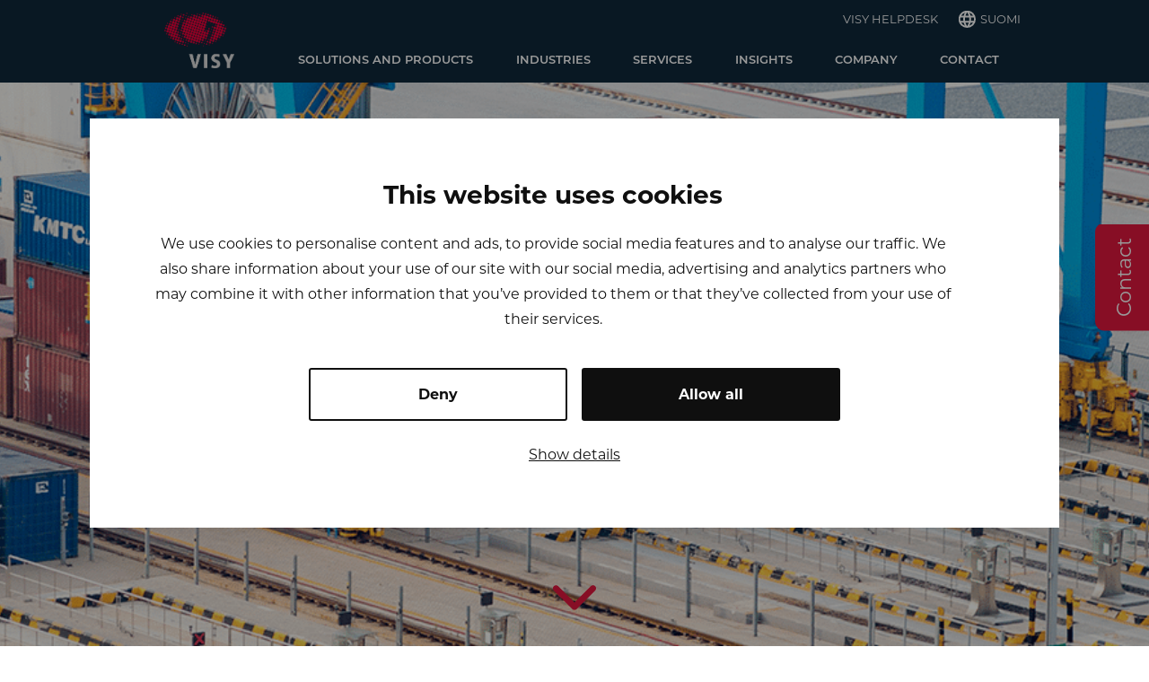

--- FILE ---
content_type: text/html; charset=UTF-8
request_url: https://www.visy.fi/visy-in-world-port-development-magazine-jan-feb-2020/
body_size: 11752
content:
<!doctype html>
<html lang="en-GB" id="html">
<head>
	<meta charset="UTF-8">
	<meta name="viewport" content="width=device-width, initial-scale=1">
	<link rel="profile" href="https://gmpg.org/xfn/11">
	
	<!--
	
	<link rel="preconnect" href="https://fonts.gstatic.com">
	
    <link href="https://fonts.googleapis.com/css2?family=Open+Sans:ital,wght@0,400;0,700;1,400&display=swap" rel="stylesheet">
	-->
	<link rel="stylesheet" href="https://use.typekit.net/efo1zfo.css">

    <link rel="stylesheet" type="text/css" href="//cdn.jsdelivr.net/npm/slick-carousel@1.8.1/slick/slick.css"/>
    <link rel="stylesheet" type="text/css" href="https://www.visy.fi/wp-content/themes/visy/css/slick-theme.css"/>
	<!-- Global site tag (gtag.js) - Google Analytics -->
    <script async src="https://www.googletagmanager.com/gtag/js?id=G-QQ084724CK"></script>
    <script>
      window.dataLayer = window.dataLayer || [];
      function gtag(){dataLayer.push(arguments);}
      gtag('js', new Date());
    
      gtag('config', 'G-QQ084724CK');
    </script>
    <script type="text/javascript" data-cookieconsent="ignore">
	window.dataLayer = window.dataLayer || [];

	function gtag() {
		dataLayer.push(arguments);
	}

	gtag("consent", "default", {
		ad_personalization: "denied",
		ad_storage: "denied",
		ad_user_data: "denied",
		analytics_storage: "denied",
		functionality_storage: "denied",
		personalization_storage: "denied",
		security_storage: "granted",
		wait_for_update: 500,
	});
	gtag("set", "ads_data_redaction", true);
	</script>
<script type="text/javascript" data-cookieconsent="ignore">
		(function (w, d, s, l, i) {
		w[l] = w[l] || [];
		w[l].push({'gtm.start': new Date().getTime(), event: 'gtm.js'});
		var f = d.getElementsByTagName(s)[0], j = d.createElement(s), dl = l !== 'dataLayer' ? '&l=' + l : '';
		j.async = true;
		j.src = 'https://www.googletagmanager.com/gtm.js?id=' + i + dl;
		f.parentNode.insertBefore(j, f);
	})(
		window,
		document,
		'script',
		'dataLayer',
		'GTM-54WSM7QL'
	);
</script>
<script type="text/javascript"
		id="Cookiebot"
		src="https://consent.cookiebot.com/uc.js"
		data-implementation="wp"
		data-cbid="334092be-cbd4-46a9-ad95-0c599342522a"
						data-culture="EN"
				data-blockingmode="auto"
	></script>
<meta name='robots' content='index, follow, max-image-preview:large, max-snippet:-1, max-video-preview:-1' />

            <script data-no-defer="1" data-ezscrex="false" data-cfasync="false" data-pagespeed-no-defer data-cookieconsent="ignore">
                var ctPublicFunctions = {"_ajax_nonce":"cc0296d510","_rest_nonce":"8c95f32c75","_ajax_url":"\/wp-admin\/admin-ajax.php","_rest_url":"https:\/\/www.visy.fi\/wp-json\/","data__cookies_type":"native","data__ajax_type":"rest","data__bot_detector_enabled":0,"data__frontend_data_log_enabled":1,"cookiePrefix":"","wprocket_detected":false,"host_url":"www.visy.fi","text__ee_click_to_select":"Click to select the whole data","text__ee_original_email":"The complete one is","text__ee_got_it":"Got it","text__ee_blocked":"Blocked","text__ee_cannot_connect":"Cannot connect","text__ee_cannot_decode":"Can not decode email. Unknown reason","text__ee_email_decoder":"CleanTalk email decoder","text__ee_wait_for_decoding":"The magic is on the way!","text__ee_decoding_process":"Please wait a few seconds while we decode the contact data."}
            </script>
        
            <script data-no-defer="1" data-ezscrex="false" data-cfasync="false" data-pagespeed-no-defer data-cookieconsent="ignore">
                var ctPublic = {"_ajax_nonce":"cc0296d510","settings__forms__check_internal":"0","settings__forms__check_external":"0","settings__forms__force_protection":0,"settings__forms__search_test":"1","settings__data__bot_detector_enabled":0,"settings__sfw__anti_crawler":"0","blog_home":"https:\/\/www.visy.fi\/","pixel__setting":"3","pixel__enabled":false,"pixel__url":"https:\/\/moderate4-v4.cleantalk.org\/pixel\/d2308a17850a4e2cf18152af1ce89955.gif","data__email_check_before_post":"1","data__email_check_exist_post":0,"data__cookies_type":"native","data__key_is_ok":true,"data__visible_fields_required":true,"wl_brandname":"Anti-Spam by CleanTalk","wl_brandname_short":"CleanTalk","ct_checkjs_key":997657461,"emailEncoderPassKey":"57f65b40b36ac5b360f0377fa75392ee","bot_detector_forms_excluded":"W10=","advancedCacheExists":false,"varnishCacheExists":false,"wc_ajax_add_to_cart":false}
            </script>
        
	<!-- This site is optimized with the Yoast SEO plugin v26.5 - https://yoast.com/wordpress/plugins/seo/ -->
	<title>Visy in World Port Development magazine Jan/Feb 2020 - Visy</title>
	<link rel="canonical" href="https://www.visy.fi/visy-in-world-port-development-magazine-jan-feb-2020/" />
	<meta property="og:locale" content="en_GB" />
	<meta property="og:type" content="article" />
	<meta property="og:title" content="Visy in World Port Development magazine Jan/Feb 2020 - Visy" />
	<meta property="og:description" content="The modern gate operating system (GOS) captures data on everything that enters or exits a terminal whether it is by [&hellip;]" />
	<meta property="og:url" content="https://www.visy.fi/visy-in-world-port-development-magazine-jan-feb-2020/" />
	<meta property="og:site_name" content="Visy" />
	<meta property="article:published_time" content="2020-05-05T21:00:41+00:00" />
	<meta property="article:modified_time" content="2021-04-23T09:00:17+00:00" />
	<meta property="og:image" content="https://www.visy.fi/wp-content/uploads/2020/05/WPD-Jan-Feb-2020.png" />
	<meta property="og:image:width" content="1920" />
	<meta property="og:image:height" content="600" />
	<meta property="og:image:type" content="image/png" />
	<meta name="author" content="Iiris Kujala" />
	<meta name="twitter:card" content="summary_large_image" />
	<meta name="twitter:label1" content="Written by" />
	<meta name="twitter:data1" content="Iiris Kujala" />
	<meta name="twitter:label2" content="Estimated reading time" />
	<meta name="twitter:data2" content="1 minute" />
	<script type="application/ld+json" class="yoast-schema-graph">{"@context":"https://schema.org","@graph":[{"@type":"Article","@id":"https://www.visy.fi/visy-in-world-port-development-magazine-jan-feb-2020/#article","isPartOf":{"@id":"https://www.visy.fi/visy-in-world-port-development-magazine-jan-feb-2020/"},"author":{"name":"Iiris Kujala","@id":"https://www.visy.fi/#/schema/person/a49b636158f3ffc4af1b9edb0decae0c"},"headline":"Visy in World Port Development magazine Jan/Feb 2020","datePublished":"2020-05-05T21:00:41+00:00","dateModified":"2021-04-23T09:00:17+00:00","mainEntityOfPage":{"@id":"https://www.visy.fi/visy-in-world-port-development-magazine-jan-feb-2020/"},"wordCount":132,"publisher":{"@id":"https://www.visy.fi/#organization"},"image":{"@id":"https://www.visy.fi/visy-in-world-port-development-magazine-jan-feb-2020/#primaryimage"},"thumbnailUrl":"https://www.visy.fi/wp-content/uploads/2020/05/WPD-Jan-Feb-2020.png","articleSection":["Insights"],"inLanguage":"en-GB"},{"@type":"WebPage","@id":"https://www.visy.fi/visy-in-world-port-development-magazine-jan-feb-2020/","url":"https://www.visy.fi/visy-in-world-port-development-magazine-jan-feb-2020/","name":"Visy in World Port Development magazine Jan/Feb 2020 - Visy","isPartOf":{"@id":"https://www.visy.fi/#website"},"primaryImageOfPage":{"@id":"https://www.visy.fi/visy-in-world-port-development-magazine-jan-feb-2020/#primaryimage"},"image":{"@id":"https://www.visy.fi/visy-in-world-port-development-magazine-jan-feb-2020/#primaryimage"},"thumbnailUrl":"https://www.visy.fi/wp-content/uploads/2020/05/WPD-Jan-Feb-2020.png","datePublished":"2020-05-05T21:00:41+00:00","dateModified":"2021-04-23T09:00:17+00:00","breadcrumb":{"@id":"https://www.visy.fi/visy-in-world-port-development-magazine-jan-feb-2020/#breadcrumb"},"inLanguage":"en-GB","potentialAction":[{"@type":"ReadAction","target":["https://www.visy.fi/visy-in-world-port-development-magazine-jan-feb-2020/"]}]},{"@type":"ImageObject","inLanguage":"en-GB","@id":"https://www.visy.fi/visy-in-world-port-development-magazine-jan-feb-2020/#primaryimage","url":"https://www.visy.fi/wp-content/uploads/2020/05/WPD-Jan-Feb-2020.png","contentUrl":"https://www.visy.fi/wp-content/uploads/2020/05/WPD-Jan-Feb-2020.png","width":1920,"height":600},{"@type":"BreadcrumbList","@id":"https://www.visy.fi/visy-in-world-port-development-magazine-jan-feb-2020/#breadcrumb","itemListElement":[{"@type":"ListItem","position":1,"name":"Home","item":"https://www.visy.fi/"},{"@type":"ListItem","position":2,"name":"Visy News","item":"https://www.visy.fi/news-and-insights/news/"},{"@type":"ListItem","position":3,"name":"Visy in World Port Development magazine Jan/Feb 2020"}]},{"@type":"WebSite","@id":"https://www.visy.fi/#website","url":"https://www.visy.fi/","name":"Visy","description":"","publisher":{"@id":"https://www.visy.fi/#organization"},"potentialAction":[{"@type":"SearchAction","target":{"@type":"EntryPoint","urlTemplate":"https://www.visy.fi/?s={search_term_string}"},"query-input":{"@type":"PropertyValueSpecification","valueRequired":true,"valueName":"search_term_string"}}],"inLanguage":"en-GB"},{"@type":"Organization","@id":"https://www.visy.fi/#organization","name":"Visy Oy","url":"https://www.visy.fi/","logo":{"@type":"ImageObject","inLanguage":"en-GB","@id":"https://www.visy.fi/#/schema/logo/image/","url":"https://www.visy.fi/wp-content/uploads/2021/05/logogrey.png","contentUrl":"https://www.visy.fi/wp-content/uploads/2021/05/logogrey.png","width":224,"height":224,"caption":"Visy Oy"},"image":{"@id":"https://www.visy.fi/#/schema/logo/image/"}},{"@type":"Person","@id":"https://www.visy.fi/#/schema/person/a49b636158f3ffc4af1b9edb0decae0c","name":"Iiris Kujala","image":{"@type":"ImageObject","inLanguage":"en-GB","@id":"https://www.visy.fi/#/schema/person/image/","url":"https://secure.gravatar.com/avatar/a09f633972be8901ec1e3dd3485adc9854d4f41511b74f1c92a49836cbef9892?s=96&d=mm&r=g","contentUrl":"https://secure.gravatar.com/avatar/a09f633972be8901ec1e3dd3485adc9854d4f41511b74f1c92a49836cbef9892?s=96&d=mm&r=g","caption":"Iiris Kujala"}}]}</script>
	<!-- / Yoast SEO plugin. -->


<link rel='dns-prefetch' href='//js.hs-scripts.com' />
<link rel="alternate" type="application/rss+xml" title="Visy &raquo; Feed" href="https://www.visy.fi/feed/" />
<link rel="alternate" type="application/rss+xml" title="Visy &raquo; Comments Feed" href="https://www.visy.fi/comments/feed/" />
<link rel="alternate" title="oEmbed (JSON)" type="application/json+oembed" href="https://www.visy.fi/wp-json/oembed/1.0/embed?url=https%3A%2F%2Fwww.visy.fi%2Fvisy-in-world-port-development-magazine-jan-feb-2020%2F&#038;lang=en" />
<link rel="alternate" title="oEmbed (XML)" type="text/xml+oembed" href="https://www.visy.fi/wp-json/oembed/1.0/embed?url=https%3A%2F%2Fwww.visy.fi%2Fvisy-in-world-port-development-magazine-jan-feb-2020%2F&#038;format=xml&#038;lang=en" />
<style id='wp-img-auto-sizes-contain-inline-css'>
img:is([sizes=auto i],[sizes^="auto," i]){contain-intrinsic-size:3000px 1500px}
/*# sourceURL=wp-img-auto-sizes-contain-inline-css */
</style>
<style id='wp-emoji-styles-inline-css'>

	img.wp-smiley, img.emoji {
		display: inline !important;
		border: none !important;
		box-shadow: none !important;
		height: 1em !important;
		width: 1em !important;
		margin: 0 0.07em !important;
		vertical-align: -0.1em !important;
		background: none !important;
		padding: 0 !important;
	}
/*# sourceURL=wp-emoji-styles-inline-css */
</style>
<style id='wp-block-library-inline-css'>
:root{--wp-block-synced-color:#7a00df;--wp-block-synced-color--rgb:122,0,223;--wp-bound-block-color:var(--wp-block-synced-color);--wp-editor-canvas-background:#ddd;--wp-admin-theme-color:#007cba;--wp-admin-theme-color--rgb:0,124,186;--wp-admin-theme-color-darker-10:#006ba1;--wp-admin-theme-color-darker-10--rgb:0,107,160.5;--wp-admin-theme-color-darker-20:#005a87;--wp-admin-theme-color-darker-20--rgb:0,90,135;--wp-admin-border-width-focus:2px}@media (min-resolution:192dpi){:root{--wp-admin-border-width-focus:1.5px}}.wp-element-button{cursor:pointer}:root .has-very-light-gray-background-color{background-color:#eee}:root .has-very-dark-gray-background-color{background-color:#313131}:root .has-very-light-gray-color{color:#eee}:root .has-very-dark-gray-color{color:#313131}:root .has-vivid-green-cyan-to-vivid-cyan-blue-gradient-background{background:linear-gradient(135deg,#00d084,#0693e3)}:root .has-purple-crush-gradient-background{background:linear-gradient(135deg,#34e2e4,#4721fb 50%,#ab1dfe)}:root .has-hazy-dawn-gradient-background{background:linear-gradient(135deg,#faaca8,#dad0ec)}:root .has-subdued-olive-gradient-background{background:linear-gradient(135deg,#fafae1,#67a671)}:root .has-atomic-cream-gradient-background{background:linear-gradient(135deg,#fdd79a,#004a59)}:root .has-nightshade-gradient-background{background:linear-gradient(135deg,#330968,#31cdcf)}:root .has-midnight-gradient-background{background:linear-gradient(135deg,#020381,#2874fc)}:root{--wp--preset--font-size--normal:16px;--wp--preset--font-size--huge:42px}.has-regular-font-size{font-size:1em}.has-larger-font-size{font-size:2.625em}.has-normal-font-size{font-size:var(--wp--preset--font-size--normal)}.has-huge-font-size{font-size:var(--wp--preset--font-size--huge)}.has-text-align-center{text-align:center}.has-text-align-left{text-align:left}.has-text-align-right{text-align:right}.has-fit-text{white-space:nowrap!important}#end-resizable-editor-section{display:none}.aligncenter{clear:both}.items-justified-left{justify-content:flex-start}.items-justified-center{justify-content:center}.items-justified-right{justify-content:flex-end}.items-justified-space-between{justify-content:space-between}.screen-reader-text{border:0;clip-path:inset(50%);height:1px;margin:-1px;overflow:hidden;padding:0;position:absolute;width:1px;word-wrap:normal!important}.screen-reader-text:focus{background-color:#ddd;clip-path:none;color:#444;display:block;font-size:1em;height:auto;left:5px;line-height:normal;padding:15px 23px 14px;text-decoration:none;top:5px;width:auto;z-index:100000}html :where(.has-border-color){border-style:solid}html :where([style*=border-top-color]){border-top-style:solid}html :where([style*=border-right-color]){border-right-style:solid}html :where([style*=border-bottom-color]){border-bottom-style:solid}html :where([style*=border-left-color]){border-left-style:solid}html :where([style*=border-width]){border-style:solid}html :where([style*=border-top-width]){border-top-style:solid}html :where([style*=border-right-width]){border-right-style:solid}html :where([style*=border-bottom-width]){border-bottom-style:solid}html :where([style*=border-left-width]){border-left-style:solid}html :where(img[class*=wp-image-]){height:auto;max-width:100%}:where(figure){margin:0 0 1em}html :where(.is-position-sticky){--wp-admin--admin-bar--position-offset:var(--wp-admin--admin-bar--height,0px)}@media screen and (max-width:600px){html :where(.is-position-sticky){--wp-admin--admin-bar--position-offset:0px}}

/*# sourceURL=wp-block-library-inline-css */
</style><style id='global-styles-inline-css'>
:root{--wp--preset--aspect-ratio--square: 1;--wp--preset--aspect-ratio--4-3: 4/3;--wp--preset--aspect-ratio--3-4: 3/4;--wp--preset--aspect-ratio--3-2: 3/2;--wp--preset--aspect-ratio--2-3: 2/3;--wp--preset--aspect-ratio--16-9: 16/9;--wp--preset--aspect-ratio--9-16: 9/16;--wp--preset--color--black: #000000;--wp--preset--color--cyan-bluish-gray: #abb8c3;--wp--preset--color--white: #ffffff;--wp--preset--color--pale-pink: #f78da7;--wp--preset--color--vivid-red: #cf2e2e;--wp--preset--color--luminous-vivid-orange: #ff6900;--wp--preset--color--luminous-vivid-amber: #fcb900;--wp--preset--color--light-green-cyan: #7bdcb5;--wp--preset--color--vivid-green-cyan: #00d084;--wp--preset--color--pale-cyan-blue: #8ed1fc;--wp--preset--color--vivid-cyan-blue: #0693e3;--wp--preset--color--vivid-purple: #9b51e0;--wp--preset--gradient--vivid-cyan-blue-to-vivid-purple: linear-gradient(135deg,rgb(6,147,227) 0%,rgb(155,81,224) 100%);--wp--preset--gradient--light-green-cyan-to-vivid-green-cyan: linear-gradient(135deg,rgb(122,220,180) 0%,rgb(0,208,130) 100%);--wp--preset--gradient--luminous-vivid-amber-to-luminous-vivid-orange: linear-gradient(135deg,rgb(252,185,0) 0%,rgb(255,105,0) 100%);--wp--preset--gradient--luminous-vivid-orange-to-vivid-red: linear-gradient(135deg,rgb(255,105,0) 0%,rgb(207,46,46) 100%);--wp--preset--gradient--very-light-gray-to-cyan-bluish-gray: linear-gradient(135deg,rgb(238,238,238) 0%,rgb(169,184,195) 100%);--wp--preset--gradient--cool-to-warm-spectrum: linear-gradient(135deg,rgb(74,234,220) 0%,rgb(151,120,209) 20%,rgb(207,42,186) 40%,rgb(238,44,130) 60%,rgb(251,105,98) 80%,rgb(254,248,76) 100%);--wp--preset--gradient--blush-light-purple: linear-gradient(135deg,rgb(255,206,236) 0%,rgb(152,150,240) 100%);--wp--preset--gradient--blush-bordeaux: linear-gradient(135deg,rgb(254,205,165) 0%,rgb(254,45,45) 50%,rgb(107,0,62) 100%);--wp--preset--gradient--luminous-dusk: linear-gradient(135deg,rgb(255,203,112) 0%,rgb(199,81,192) 50%,rgb(65,88,208) 100%);--wp--preset--gradient--pale-ocean: linear-gradient(135deg,rgb(255,245,203) 0%,rgb(182,227,212) 50%,rgb(51,167,181) 100%);--wp--preset--gradient--electric-grass: linear-gradient(135deg,rgb(202,248,128) 0%,rgb(113,206,126) 100%);--wp--preset--gradient--midnight: linear-gradient(135deg,rgb(2,3,129) 0%,rgb(40,116,252) 100%);--wp--preset--font-size--small: 13px;--wp--preset--font-size--medium: 20px;--wp--preset--font-size--large: 36px;--wp--preset--font-size--x-large: 42px;--wp--preset--spacing--20: 0.44rem;--wp--preset--spacing--30: 0.67rem;--wp--preset--spacing--40: 1rem;--wp--preset--spacing--50: 1.5rem;--wp--preset--spacing--60: 2.25rem;--wp--preset--spacing--70: 3.38rem;--wp--preset--spacing--80: 5.06rem;--wp--preset--shadow--natural: 6px 6px 9px rgba(0, 0, 0, 0.2);--wp--preset--shadow--deep: 12px 12px 50px rgba(0, 0, 0, 0.4);--wp--preset--shadow--sharp: 6px 6px 0px rgba(0, 0, 0, 0.2);--wp--preset--shadow--outlined: 6px 6px 0px -3px rgb(255, 255, 255), 6px 6px rgb(0, 0, 0);--wp--preset--shadow--crisp: 6px 6px 0px rgb(0, 0, 0);}:where(.is-layout-flex){gap: 0.5em;}:where(.is-layout-grid){gap: 0.5em;}body .is-layout-flex{display: flex;}.is-layout-flex{flex-wrap: wrap;align-items: center;}.is-layout-flex > :is(*, div){margin: 0;}body .is-layout-grid{display: grid;}.is-layout-grid > :is(*, div){margin: 0;}:where(.wp-block-columns.is-layout-flex){gap: 2em;}:where(.wp-block-columns.is-layout-grid){gap: 2em;}:where(.wp-block-post-template.is-layout-flex){gap: 1.25em;}:where(.wp-block-post-template.is-layout-grid){gap: 1.25em;}.has-black-color{color: var(--wp--preset--color--black) !important;}.has-cyan-bluish-gray-color{color: var(--wp--preset--color--cyan-bluish-gray) !important;}.has-white-color{color: var(--wp--preset--color--white) !important;}.has-pale-pink-color{color: var(--wp--preset--color--pale-pink) !important;}.has-vivid-red-color{color: var(--wp--preset--color--vivid-red) !important;}.has-luminous-vivid-orange-color{color: var(--wp--preset--color--luminous-vivid-orange) !important;}.has-luminous-vivid-amber-color{color: var(--wp--preset--color--luminous-vivid-amber) !important;}.has-light-green-cyan-color{color: var(--wp--preset--color--light-green-cyan) !important;}.has-vivid-green-cyan-color{color: var(--wp--preset--color--vivid-green-cyan) !important;}.has-pale-cyan-blue-color{color: var(--wp--preset--color--pale-cyan-blue) !important;}.has-vivid-cyan-blue-color{color: var(--wp--preset--color--vivid-cyan-blue) !important;}.has-vivid-purple-color{color: var(--wp--preset--color--vivid-purple) !important;}.has-black-background-color{background-color: var(--wp--preset--color--black) !important;}.has-cyan-bluish-gray-background-color{background-color: var(--wp--preset--color--cyan-bluish-gray) !important;}.has-white-background-color{background-color: var(--wp--preset--color--white) !important;}.has-pale-pink-background-color{background-color: var(--wp--preset--color--pale-pink) !important;}.has-vivid-red-background-color{background-color: var(--wp--preset--color--vivid-red) !important;}.has-luminous-vivid-orange-background-color{background-color: var(--wp--preset--color--luminous-vivid-orange) !important;}.has-luminous-vivid-amber-background-color{background-color: var(--wp--preset--color--luminous-vivid-amber) !important;}.has-light-green-cyan-background-color{background-color: var(--wp--preset--color--light-green-cyan) !important;}.has-vivid-green-cyan-background-color{background-color: var(--wp--preset--color--vivid-green-cyan) !important;}.has-pale-cyan-blue-background-color{background-color: var(--wp--preset--color--pale-cyan-blue) !important;}.has-vivid-cyan-blue-background-color{background-color: var(--wp--preset--color--vivid-cyan-blue) !important;}.has-vivid-purple-background-color{background-color: var(--wp--preset--color--vivid-purple) !important;}.has-black-border-color{border-color: var(--wp--preset--color--black) !important;}.has-cyan-bluish-gray-border-color{border-color: var(--wp--preset--color--cyan-bluish-gray) !important;}.has-white-border-color{border-color: var(--wp--preset--color--white) !important;}.has-pale-pink-border-color{border-color: var(--wp--preset--color--pale-pink) !important;}.has-vivid-red-border-color{border-color: var(--wp--preset--color--vivid-red) !important;}.has-luminous-vivid-orange-border-color{border-color: var(--wp--preset--color--luminous-vivid-orange) !important;}.has-luminous-vivid-amber-border-color{border-color: var(--wp--preset--color--luminous-vivid-amber) !important;}.has-light-green-cyan-border-color{border-color: var(--wp--preset--color--light-green-cyan) !important;}.has-vivid-green-cyan-border-color{border-color: var(--wp--preset--color--vivid-green-cyan) !important;}.has-pale-cyan-blue-border-color{border-color: var(--wp--preset--color--pale-cyan-blue) !important;}.has-vivid-cyan-blue-border-color{border-color: var(--wp--preset--color--vivid-cyan-blue) !important;}.has-vivid-purple-border-color{border-color: var(--wp--preset--color--vivid-purple) !important;}.has-vivid-cyan-blue-to-vivid-purple-gradient-background{background: var(--wp--preset--gradient--vivid-cyan-blue-to-vivid-purple) !important;}.has-light-green-cyan-to-vivid-green-cyan-gradient-background{background: var(--wp--preset--gradient--light-green-cyan-to-vivid-green-cyan) !important;}.has-luminous-vivid-amber-to-luminous-vivid-orange-gradient-background{background: var(--wp--preset--gradient--luminous-vivid-amber-to-luminous-vivid-orange) !important;}.has-luminous-vivid-orange-to-vivid-red-gradient-background{background: var(--wp--preset--gradient--luminous-vivid-orange-to-vivid-red) !important;}.has-very-light-gray-to-cyan-bluish-gray-gradient-background{background: var(--wp--preset--gradient--very-light-gray-to-cyan-bluish-gray) !important;}.has-cool-to-warm-spectrum-gradient-background{background: var(--wp--preset--gradient--cool-to-warm-spectrum) !important;}.has-blush-light-purple-gradient-background{background: var(--wp--preset--gradient--blush-light-purple) !important;}.has-blush-bordeaux-gradient-background{background: var(--wp--preset--gradient--blush-bordeaux) !important;}.has-luminous-dusk-gradient-background{background: var(--wp--preset--gradient--luminous-dusk) !important;}.has-pale-ocean-gradient-background{background: var(--wp--preset--gradient--pale-ocean) !important;}.has-electric-grass-gradient-background{background: var(--wp--preset--gradient--electric-grass) !important;}.has-midnight-gradient-background{background: var(--wp--preset--gradient--midnight) !important;}.has-small-font-size{font-size: var(--wp--preset--font-size--small) !important;}.has-medium-font-size{font-size: var(--wp--preset--font-size--medium) !important;}.has-large-font-size{font-size: var(--wp--preset--font-size--large) !important;}.has-x-large-font-size{font-size: var(--wp--preset--font-size--x-large) !important;}
/*# sourceURL=global-styles-inline-css */
</style>

<style id='classic-theme-styles-inline-css'>
/*! This file is auto-generated */
.wp-block-button__link{color:#fff;background-color:#32373c;border-radius:9999px;box-shadow:none;text-decoration:none;padding:calc(.667em + 2px) calc(1.333em + 2px);font-size:1.125em}.wp-block-file__button{background:#32373c;color:#fff;text-decoration:none}
/*# sourceURL=/wp-includes/css/classic-themes.min.css */
</style>
<link rel='stylesheet' id='cleantalk-public-css-css' href='https://www.visy.fi/wp-content/plugins/cleantalk-spam-protect/css/cleantalk-public.min.css?ver=6.68_1763042734' media='all' />
<link rel='stylesheet' id='cleantalk-email-decoder-css-css' href='https://www.visy.fi/wp-content/plugins/cleantalk-spam-protect/css/cleantalk-email-decoder.min.css?ver=6.68_1763042734' media='all' />
<link rel='stylesheet' id='foundation-css' href='https://www.visy.fi/wp-content/themes/visy/css/foundation.min.css?ver=6.6.3' media='all' />
<link rel='stylesheet' id='visy-style-css' href='https://www.visy.fi/wp-content/themes/visy/style.css?ver=1.9.99' media='all' />
<link rel='stylesheet' id='arve-css' href='https://www.visy.fi/wp-content/plugins/advanced-responsive-video-embedder/build/main.css?ver=10.8.1' media='all' />
<link rel='stylesheet' id='wp-featherlight-css' href='https://www.visy.fi/wp-content/plugins/wp-featherlight/css/wp-featherlight.min.css?ver=1.3.4' media='all' />
<script src="https://www.visy.fi/wp-content/plugins/cleantalk-spam-protect/js/apbct-public-bundle_gathering.min.js?ver=6.68_1763042734" id="apbct-public-bundle_gathering.min-js-js"></script>
<script src="https://www.visy.fi/wp-includes/js/jquery/jquery.min.js?ver=3.7.1" id="jquery-core-js"></script>
<script src="https://www.visy.fi/wp-includes/js/jquery/jquery-migrate.min.js?ver=3.4.1" id="jquery-migrate-js"></script>
<link rel="https://api.w.org/" href="https://www.visy.fi/wp-json/" /><link rel="alternate" title="JSON" type="application/json" href="https://www.visy.fi/wp-json/wp/v2/posts/1039" /><link rel="EditURI" type="application/rsd+xml" title="RSD" href="https://www.visy.fi/xmlrpc.php?rsd" />
<meta name="generator" content="WordPress 6.9" />
<link rel='shortlink' href='https://www.visy.fi/?p=1039' />
			<!-- DO NOT COPY THIS SNIPPET! Start of Page Analytics Tracking for HubSpot WordPress plugin v11.3.33-->
			<script class="hsq-set-content-id" data-content-id="blog-post">
				var _hsq = _hsq || [];
				_hsq.push(["setContentType", "blog-post"]);
			</script>
			<!-- DO NOT COPY THIS SNIPPET! End of Page Analytics Tracking for HubSpot WordPress plugin -->
			<style>.recentcomments a{display:inline !important;padding:0 !important;margin:0 !important;}</style>    <link rel="apple-touch-icon" sizes="180x180" href="/apple-touch-icon.png">
    <link rel="icon" type="image/png" sizes="32x32" href="/favicon-32x32.png">
    <link rel="icon" type="image/png" sizes="16x16" href="/favicon-16x16.png">
    <link rel="manifest" href="/site.webmanifest">
    <meta name="msapplication-TileColor" content="#253746">
    <meta name="theme-color" content="#ffffff">
</head>

<body class="wp-singular post-template-default single single-post postid-1039 single-format-standard wp-custom-logo wp-theme-visy wp-featherlight-captions">


<div id="page" class="site">
	<a class="skip-link screen-reader-text" href="#primary">Skip to content</a>

	<header id="masthead" class="site-header">
	<div class="grid-container grid-x ">
		<div class="site-branding small-12 medium-4 large-2 cell">
		<a href="https://www.visy.fi/evolving-automation-ecosystems/">
			<img src="https://www.visy.fi/wp-content/themes/visy/images/visy-logo.png" alt="Visy">
			</a>
		</div><!-- .site-branding -->
		<div class="small-12 medium-8 large-10 cell">
		<div class="secondary-nav align-right show-for-medium">
		 	<ul class="nav-menu">
			 	<li>
				 <a href="https://webhelpdesk.visy.fi:8082/" target="_blank" >Visy helpdesk</a>
				 </li>
			<li id="langs">

					
					
						<a href="https://www.visy.fi/fi/alykkaat-kulunhallinnan-jarjestelmat/">Suomi</a>
					
					</li>
			 </ul>
				
		 </div>
		<nav id="site-navigation" class="main-navigation">
				
			<button class="menu-toggle" aria-controls="primary-menu" aria-expanded="false">
			<span class="screen-reader-text">
			Primary Menu			</span>
			</button>
			<div class="menu-primary-menu-container"><ul id="primary-menu" class="disclosure-nav menu nav-menu"><li id="menu-item-2084" class="menu-item menu-item-type-custom menu-item-object-custom menu-item-2084 menu-item-has-children mega"><a href="#">Solutions and Products</a><ul class="sub-menu"><li><div class="mega-sub"><h2 >Smart Gate</h2><ul><li><a href="https://www.visy.fi/product/visy-access-gate-smart-traffic-management-system/">Smart Traffic Management System | Visy Access Gate</a></li><li><a href="https://www.visy.fi/product/alarm-gate/">Visy Alarm Gate</a></li><li><a href="https://www.visy.fi/product/gate-operating-system/">Gate Operating System | Visy Access Gate</a></li><li><a href="https://www.visy.fi/product/gate-ocr-portal/">Visy Gate OCR Portal</a></li><li><a href="https://www.visy.fi/product/vehicle-booking-system/">Vehicle Booking System | Enhanced Efficiency</a></li><li><a href="https://www.visy.fi/product/entrance-kiosk/">Entrance Kiosk | Visy Access Gate</a></li></ul></div><div class="mega-sub"><h2 >Container Handling</h2><ul><li><a href="https://www.visy.fi/product/rtg-ocr/">Visy RTG OCR</a></li><li><a href="https://www.visy.fi/product/wharf-applications/">Visy Wharf Application suite</a></li><li><a href="https://www.visy.fi/product/sts-crane-ocr/">STS Crane OCR</a></li><li><a href="https://www.visy.fi/product/container-handling-visy-topview/">Container Handling | Visy TopView – Spreader OCR</a></li><li><a href="https://www.visy.fi/product/visy-rmg-ocr/">Visy RMG OCR</a></li></ul></div><div class="mega-sub"><h2 >Rail Operations</h2><ul><li><a href="https://www.visy.fi/product/visy-rail-ocr-portal/">Visy Rail OCR Portal with Visy Train Gate user application</a></li></ul></div><div class="mega-sub"><h2 >Disruptive AI Technologies</h2><ul><li><a href="https://www.visy.fi/product/visy-area-real-time-location-system/">Real Time Location System Visy AREA – Vehicle Track-and-Trace</a></li><li><a href="https://www.visy.fi/product/automatic-container-damage-detection-adds-2-0/">Automatic Container Damage Detection | ADDS 2.0</a></li></ul></div></li> </ul></li>
<li id="menu-item-3253" class="menu-item menu-item-type-custom menu-item-object-custom menu-item-has-children menu-item-3253"><a href="#">Industries</a>
<ul class="sub-menu">
	<li id="menu-item-3257" class="menu-item menu-item-type-post_type menu-item-object-page menu-item-3257"><a href="https://www.visy.fi/solutions-and-products/ocr-solutions/">OCR Solutions | Ports &#038; Terminals</a></li>
	<li id="menu-item-3256" class="menu-item menu-item-type-post_type menu-item-object-page menu-item-3256"><a href="https://www.visy.fi/solutions-and-products/rail-intermodal-terminals/">Rail &#038; Intermodal Terminals</a></li>
	<li id="menu-item-3255" class="menu-item menu-item-type-post_type menu-item-object-page menu-item-3255"><a href="https://www.visy.fi/solutions-and-products/industry-logistic/">Automated vehicle gates for industry &#038; logistics</a></li>
	<li id="menu-item-3254" class="menu-item menu-item-type-post_type menu-item-object-page menu-item-3254"><a href="https://www.visy.fi/solutions-and-products/authorities/">Authorities</a></li>
</ul>
</li>
<li id="menu-item-2085" class="menu-item menu-item-type-custom menu-item-object-custom menu-item-has-children menu-item-2085"><a href="#">Services</a>
<ul class="sub-menu">
	<li id="menu-item-338" class="menu-item menu-item-type-post_type menu-item-object-page menu-item-338"><a href="https://www.visy.fi/services/support-and-maintenance/">Support and Maintenance</a></li>
	<li id="menu-item-337" class="menu-item menu-item-type-post_type menu-item-object-page menu-item-337"><a href="https://www.visy.fi/services/smart-gate-environment-planning/">Planning &#038; Consulting</a></li>
</ul>
</li>
<li id="menu-item-2086" class="menu-item menu-item-type-custom menu-item-object-custom menu-item-has-children menu-item-2086"><a href="#">Insights</a>
<ul class="sub-menu">
	<li id="menu-item-286" class="menu-item menu-item-type-post_type menu-item-object-page current_page_parent menu-item-286"><a href="https://www.visy.fi/news-and-insights/news/">Visy News</a></li>
	<li id="menu-item-383" class="menu-item menu-item-type-post_type menu-item-object-page menu-item-383"><a href="https://www.visy.fi/references/">References</a></li>
	<li id="menu-item-2300" class="menu-item menu-item-type-post_type menu-item-object-page menu-item-2300"><a href="https://www.visy.fi/news-and-insights/download-center/">Download Center</a></li>
</ul>
</li>
<li id="menu-item-2087" class="menu-item menu-item-type-custom menu-item-object-custom menu-item-has-children menu-item-2087"><a href="#">Company</a>
<ul class="sub-menu">
	<li id="menu-item-1225" class="menu-item menu-item-type-post_type menu-item-object-page menu-item-1225"><a href="https://www.visy.fi/company/about-visy-gate-automation-and-ocr-solutions-provider/">About us</a></li>
	<li id="menu-item-1223" class="menu-item menu-item-type-post_type menu-item-object-page menu-item-1223"><a href="https://www.visy.fi/company/careers/">Careers</a></li>
	<li id="menu-item-3270" class="menu-item menu-item-type-post_type menu-item-object-page menu-item-3270"><a href="https://www.visy.fi/company/open-positions/">Open positions</a></li>
</ul>
</li>
<li id="menu-item-1947" class="mobile-only menu-item menu-item-type-custom menu-item-object-custom menu-item-1947"><a target="_blank" href="https://webhelpdesk.visy.fi:8082/">Visy Helpdesk</a></li>
<li id="menu-item-3263" class="menu-item menu-item-type-custom menu-item-object-custom menu-item-has-children menu-item-3263"><a href="#">Contact</a>
<ul class="sub-menu">
	<li id="menu-item-347" class="menu-item menu-item-type-post_type menu-item-object-page menu-item-347"><a href="https://www.visy.fi/contact/">Contact information</a></li>
	<li id="menu-item-3262" class="menu-item menu-item-type-post_type menu-item-object-page menu-item-3262"><a href="https://www.visy.fi/contact/contact-us/">Contact us</a></li>
</ul>
</li>
</ul></div>
		
		</nav><!-- #site-navigation -->
		</div>
		</div>
		<div  id="side-menu">
						<a class="side-contact" href="https://www.visy.fi/contact/">Contact</a>
		</div>
	</header><!-- #masthead -->
	<main id="primary" class="site-main">

					
			<article id="post-1039" class="post-1039 post type-post status-publish format-standard has-post-thumbnail hentry category-insights">
			<div class="post-thumbnail">
							<div class="header-image  ">
			<img src="https://www.visy.fi/wp-content/uploads/2020/05/WPD-Jan-Feb-2020-1920x500.png" alt="" class="">				</div>
					
	

					<button id="down-arrow" aria-hidden="true">
				<svg xmlns="http://www.w3.org/2000/svg" height="1em" viewBox="0 0 512 512"><!--! Font Awesome Free 6.4.2 by @fontawesome - https://fontawesome.com License - https://fontawesome.com/license (Commercial License) Copyright 2023 Fonticons, Inc. --><path d="M233.4 406.6c12.5 12.5 32.8 12.5 45.3 0l192-192c12.5-12.5 12.5-32.8 0-45.3s-32.8-12.5-45.3 0L256 338.7 86.6 169.4c-12.5-12.5-32.8-12.5-45.3 0s-12.5 32.8 0 45.3l192 192z"/></svg>
				
			</button>
						<div class="thumbnail-color"></div>	
				<div class="grid-container">
				<header class="entry-header">
		
				<div class="header-bg">
				
					<h1 class="entry-title">Visy in World Port Development magazine Jan/Feb 2020</h1>					<span class="posted-on">
					<time class="entry-date published" datetime="2020-05-06T00:00:41+03:00">
				  6 May 2020				  </time>
				  </span>
				  </div>
	
				</header><!-- .entry-header -->
				</div>
			</div><!-- .post-thumbnail -->
			<div class="breadcrumbs  grid-container">
			    <nav aria-label="Breadcrumb" id="breadcrumbs" class="breadcrumb-trail breadcrumbs"><span class="item-home"><a class="bread-link bread-home" href="https://www.visy.fi" title="Home">Home</a></span><span class="separator"> &gt; </span><span class="item-cat"><a href="https://www.visy.fi/category/insights/">Insights</a></span><span class="separator"> &gt; </span><span aria-current="page" class="item-current item-1039"><span class="bread-current bread-1039" title="Visy in World Port Development magazine Jan/Feb 2020">Visy in World Port Development magazine Jan/Feb 2020</span></span></nav>			</div>
			<div class="grid-container section">

	<div class="entry-content">
	<div class="grid-x grid-margin-x">
	 <div class="small-12 cell">
		<p>The modern gate operating system (GOS) captures data on everything that enters or exits a terminal whether it is by road, rail or quay. This includes everything from container IDs to rail wagon numbers and truck driver information. That data is often shared with 3rd party systems such as the terminal operating system (TOS) or an appointment system to optimise traffic flow and verify access and area control decisions. Furthermore, the modern GOS may collect data in the yard and share that information with the TOS or a position detection system (PDS) to verify that the right assets are in the right place at the right time. The GOS combines a variety of technologies to collect data and enhance operations. Driver kiosks..</p>
<p><a href="https://www.visy.fi/wp-content/uploads/2021/04/WPD-JanFeb-2020-OCR-Article-NEW.pdf">WPD-JanFeb-2020-OCR-Article-NEW</a></p>
		</div>
		</div>
	</div>
	</main><!-- #main -->
	
	<footer id="colophon" class="site-footer">
		<div class="site-info grid-container ">
		 <div class="grid-x grid-padding-x grid-padding-y">
				<div class="cell small-12">
				<div class="menu-footer-menu-container"><ul id="footer-menu" class="menu"><li id="menu-item-2076" class="menu-item menu-item-type-custom menu-item-object-custom menu-item-has-children menu-item-2076"><a>Solutions &#038; Products</a>
<ul class="sub-menu">
	<li id="menu-item-1888" class="menu-item menu-item-type-post_type menu-item-object-page menu-item-1888"><a href="https://www.visy.fi/solutions-and-products/ocr-solutions/">OCR Solutions | Ports &#038; Terminals</a></li>
	<li id="menu-item-1889" class="menu-item menu-item-type-post_type menu-item-object-page menu-item-1889"><a href="https://www.visy.fi/solutions-and-products/rail-intermodal-terminals/">Rail &#038; Intermodal Terminals</a></li>
	<li id="menu-item-1887" class="menu-item menu-item-type-post_type menu-item-object-page menu-item-1887"><a href="https://www.visy.fi/solutions-and-products/industry-logistic/">Automated vehicle gates for industry &#038; logistics</a></li>
	<li id="menu-item-1886" class="menu-item menu-item-type-post_type menu-item-object-page menu-item-1886"><a href="https://www.visy.fi/solutions-and-products/authorities/">Authorities</a></li>
</ul>
</li>
<li id="menu-item-2088" class="menu-item menu-item-type-custom menu-item-object-custom menu-item-has-children menu-item-2088"><a>Services</a>
<ul class="sub-menu">
	<li id="menu-item-1891" class="menu-item menu-item-type-post_type menu-item-object-page menu-item-1891"><a href="https://www.visy.fi/services/smart-gate-environment-planning/">Planning &#038; Consulting</a></li>
	<li id="menu-item-1892" class="menu-item menu-item-type-post_type menu-item-object-page menu-item-1892"><a href="https://www.visy.fi/services/support-and-maintenance/">Support and Maintenance</a></li>
</ul>
</li>
<li id="menu-item-2089" class="menu-item menu-item-type-custom menu-item-object-custom menu-item-has-children menu-item-2089"><a>Insights</a>
<ul class="sub-menu">
	<li id="menu-item-1894" class="menu-item menu-item-type-post_type menu-item-object-page current_page_parent menu-item-1894"><a href="https://www.visy.fi/news-and-insights/news/">Visy News</a></li>
	<li id="menu-item-1896" class="menu-item menu-item-type-post_type menu-item-object-page menu-item-1896"><a href="https://www.visy.fi/references/">References</a></li>
	<li id="menu-item-3277" class="menu-item menu-item-type-post_type menu-item-object-page menu-item-3277"><a href="https://www.visy.fi/news-and-insights/download-center/">Download Center</a></li>
</ul>
</li>
<li id="menu-item-2091" class="menu-item menu-item-type-custom menu-item-object-custom menu-item-has-children menu-item-2091"><a>Company</a>
<ul class="sub-menu">
	<li id="menu-item-1884" class="menu-item menu-item-type-post_type menu-item-object-page menu-item-1884"><a href="https://www.visy.fi/company/about-visy-gate-automation-and-ocr-solutions-provider/">About us</a></li>
	<li id="menu-item-1882" class="menu-item menu-item-type-post_type menu-item-object-page menu-item-1882"><a href="https://www.visy.fi/company/careers/">Careers</a></li>
	<li id="menu-item-3275" class="menu-item menu-item-type-post_type menu-item-object-page menu-item-3275"><a href="https://www.visy.fi/company/open-positions/">Open positions</a></li>
</ul>
</li>
</ul></div>


				</div>
		 </div>
		 <div class="grid-x grid-padding-x grid-padding-y">
			<div class="cell some-links">
			
						<a href="https://www.youtube.com/channel/UCB6QRFZWeOnkp4DXNiR1ojg">
			<img src="https://www.visy.fi/wp-content/uploads/2021/03/youtube.svg" alt="YouTube"></a>
			
						<a href="https://www.linkedin.com/company/visy-oy/">
			<img src="https://www.visy.fi/wp-content/uploads/2021/05/linkedin-white.svg" alt="LinkdIn"></a>
			
						</div>
		 </div>
		 <div class="grid-x grid-margin-x ">
			<div class="footer-lower cell">
			
			</div>
			<div class="cell small-6 ">
			<p>
				<strong>VISY</strong>
				<br>
				Expand your vision<br>
				&copy; 2025 Visy. All rights reserved.
			</p>
			</div>
			<div class="cell small-6 text-right ">
			<p>
						<a href="https://www.visy.fi/data-protection/">Data protection</a><br>
			
						<a href="https://www.visy.fi/cookie-policy/">Cookie Policy</a><br>
			
						</p>
			</div>
		</div>
						<div class="f-bottomtext cell small-12 text-center" style="margin-top: 2.5rem;">
					<p>Part of VisionSense Technologies Group</p>
				</div>
						</div>
		
		
		
		<!-- .site-info -->
	</footer><!-- #colophon -->
</div><!-- #page -->

<img alt="Cleantalk Pixel" title="Cleantalk Pixel" id="apbct_pixel" style="display: none;" src="https://moderate4-v4.cleantalk.org/pixel/d2308a17850a4e2cf18152af1ce89955.gif"><script data-cookieconsent="ignore">				
                    document.addEventListener('DOMContentLoaded', function () {
                        setTimeout(function(){
                            if( document.querySelectorAll('[name^=ct_checkjs]').length > 0 ) {
                                if (typeof apbct_public_sendREST === 'function' && typeof apbct_js_keys__set_input_value === 'function') {
                                    apbct_public_sendREST(
                                    'js_keys__get',
                                    { callback: apbct_js_keys__set_input_value })
                                }
                            }
                        },0)					    
                    })				
                </script><script type="speculationrules">
{"prefetch":[{"source":"document","where":{"and":[{"href_matches":"/*"},{"not":{"href_matches":["/wp-*.php","/wp-admin/*","/wp-content/uploads/*","/wp-content/*","/wp-content/plugins/*","/wp-content/themes/visy/*","/*\\?(.+)"]}},{"not":{"selector_matches":"a[rel~=\"nofollow\"]"}},{"not":{"selector_matches":".no-prefetch, .no-prefetch a"}}]},"eagerness":"conservative"}]}
</script>
<!-- Start of Async HubSpot Analytics Code -->
<script type="text/javascript">
(function(d,s,i,r) {
if (d.getElementById(i)){return;}
var n=d.createElement(s),e=d.getElementsByTagName(s)[0];
n.id=i;n.src='//js.hs-analytics.net/analytics/'+(Math.ceil(new Date()/r)*r)+'/8141340.js';
e.parentNode.insertBefore(n, e);
})(document,"script","hs-analytics",300000);
</script>
<!-- End of Async HubSpot Analytics Code -->
<script id="leadin-script-loader-js-js-extra">
var leadin_wordpress = {"userRole":"visitor","pageType":"post","leadinPluginVersion":"11.3.33"};
//# sourceURL=leadin-script-loader-js-js-extra
</script>
<script src="https://js.hs-scripts.com/8141340.js?integration=WordPress&amp;ver=11.3.33" id="leadin-script-loader-js-js"></script>
<script src="https://www.visy.fi/wp-content/themes/visy/js/disclosure-menu-wp.js?ver=1.9.99" id="visy-navigation-js"></script>
<script src="https://www.visy.fi/wp-content/plugins/wp-featherlight/js/wpFeatherlight.pkgd.min.js?ver=1.3.4" id="wp-featherlight-js"></script>
<script id="wp-emoji-settings" type="application/json">
{"baseUrl":"https://s.w.org/images/core/emoji/17.0.2/72x72/","ext":".png","svgUrl":"https://s.w.org/images/core/emoji/17.0.2/svg/","svgExt":".svg","source":{"concatemoji":"https://www.visy.fi/wp-includes/js/wp-emoji-release.min.js?ver=6.9"}}
</script>
<script type="module">
/*! This file is auto-generated */
const a=JSON.parse(document.getElementById("wp-emoji-settings").textContent),o=(window._wpemojiSettings=a,"wpEmojiSettingsSupports"),s=["flag","emoji"];function i(e){try{var t={supportTests:e,timestamp:(new Date).valueOf()};sessionStorage.setItem(o,JSON.stringify(t))}catch(e){}}function c(e,t,n){e.clearRect(0,0,e.canvas.width,e.canvas.height),e.fillText(t,0,0);t=new Uint32Array(e.getImageData(0,0,e.canvas.width,e.canvas.height).data);e.clearRect(0,0,e.canvas.width,e.canvas.height),e.fillText(n,0,0);const a=new Uint32Array(e.getImageData(0,0,e.canvas.width,e.canvas.height).data);return t.every((e,t)=>e===a[t])}function p(e,t){e.clearRect(0,0,e.canvas.width,e.canvas.height),e.fillText(t,0,0);var n=e.getImageData(16,16,1,1);for(let e=0;e<n.data.length;e++)if(0!==n.data[e])return!1;return!0}function u(e,t,n,a){switch(t){case"flag":return n(e,"\ud83c\udff3\ufe0f\u200d\u26a7\ufe0f","\ud83c\udff3\ufe0f\u200b\u26a7\ufe0f")?!1:!n(e,"\ud83c\udde8\ud83c\uddf6","\ud83c\udde8\u200b\ud83c\uddf6")&&!n(e,"\ud83c\udff4\udb40\udc67\udb40\udc62\udb40\udc65\udb40\udc6e\udb40\udc67\udb40\udc7f","\ud83c\udff4\u200b\udb40\udc67\u200b\udb40\udc62\u200b\udb40\udc65\u200b\udb40\udc6e\u200b\udb40\udc67\u200b\udb40\udc7f");case"emoji":return!a(e,"\ud83e\u1fac8")}return!1}function f(e,t,n,a){let r;const o=(r="undefined"!=typeof WorkerGlobalScope&&self instanceof WorkerGlobalScope?new OffscreenCanvas(300,150):document.createElement("canvas")).getContext("2d",{willReadFrequently:!0}),s=(o.textBaseline="top",o.font="600 32px Arial",{});return e.forEach(e=>{s[e]=t(o,e,n,a)}),s}function r(e){var t=document.createElement("script");t.src=e,t.defer=!0,document.head.appendChild(t)}a.supports={everything:!0,everythingExceptFlag:!0},new Promise(t=>{let n=function(){try{var e=JSON.parse(sessionStorage.getItem(o));if("object"==typeof e&&"number"==typeof e.timestamp&&(new Date).valueOf()<e.timestamp+604800&&"object"==typeof e.supportTests)return e.supportTests}catch(e){}return null}();if(!n){if("undefined"!=typeof Worker&&"undefined"!=typeof OffscreenCanvas&&"undefined"!=typeof URL&&URL.createObjectURL&&"undefined"!=typeof Blob)try{var e="postMessage("+f.toString()+"("+[JSON.stringify(s),u.toString(),c.toString(),p.toString()].join(",")+"));",a=new Blob([e],{type:"text/javascript"});const r=new Worker(URL.createObjectURL(a),{name:"wpTestEmojiSupports"});return void(r.onmessage=e=>{i(n=e.data),r.terminate(),t(n)})}catch(e){}i(n=f(s,u,c,p))}t(n)}).then(e=>{for(const n in e)a.supports[n]=e[n],a.supports.everything=a.supports.everything&&a.supports[n],"flag"!==n&&(a.supports.everythingExceptFlag=a.supports.everythingExceptFlag&&a.supports[n]);var t;a.supports.everythingExceptFlag=a.supports.everythingExceptFlag&&!a.supports.flag,a.supports.everything||((t=a.source||{}).concatemoji?r(t.concatemoji):t.wpemoji&&t.twemoji&&(r(t.twemoji),r(t.wpemoji)))});
//# sourceURL=https://www.visy.fi/wp-includes/js/wp-emoji-loader.min.js
</script>
<script>
	(function($){
		$(window).on("scroll touchmove", function () {
		  $('#masthead').toggleClass('tiny', $(document).scrollTop() > 0);
		});
		$("#search-link").click(function(e) {
			e.preventDefault();
			// TODO: aria-expanded -tilan muutos
			$(".menu-search .sub-menu").toggle("fast",function() {
				if($(this).is(":visible")) {
                    $("#search-link").attr("aria-expanded","true");
				} else {
					$("#search-link").attr("aria-expanded","false");
				}
				
			});
		})
		$("#down-arrow").click(function(){		
				var x = 5;
				if(window.innerWidth < 1025) {
					x = 100;
				}
				$('html, body').animate({scrollTop: $(this).offset().top + x  }, 200);
	
			})
			
		
		
})(jQuery);
</script>


<!-- Start of HubSpot Embed Code -->
<script type="text/javascript" id="hs-script-loader" async defer src="//js.hs-scripts.com/8141340.js"></script>
<!-- End of HubSpot Embed Code -->
</body>
</html><!--
Performance optimized by Redis Object Cache. Learn more: https://wprediscache.com

Retrieved 4263 objects (622 KB) from Redis using PhpRedis (v6.2.0).
-->


--- FILE ---
content_type: text/css
request_url: https://www.visy.fi/wp-content/themes/visy/style.css?ver=1.9.99
body_size: 11938
content:
/*!
Theme Name: visy
Theme URI: http://underscores.me/
Author: Underscores.me
Author URI: http://underscores.me/
Description: Description
Version: 1.0.0
Tested up to: 5.4
Requires PHP: 5.6
License: GNU General Public License v2 or later
License URI: LICENSE
Text Domain: visy
Tags: custom-background, custom-logo, custom-menu, featured-images, threaded-comments, translation-ready

This theme, like WordPress, is licensed under the GPL.
Use it to make something cool, have fun, and share what you've learned.

visy is based on Underscores https://underscores.me/, (C) 2012-2020 Automattic, Inc.
Underscores is distributed under the terms of the GNU GPL v2 or later.

Normalizing styles have been helped along thanks to the fine work of
Nicolas Gallagher and Jonathan Neal https://necolas.github.io/normalize.css/
*/

/*--------------------------------------------------------------
>>> TABLE OF CONTENTS:
----------------------------------------------------------------
# Generic
	- Normalize
	- Box sizing
# Base
	- Typography
	- Elements
	- Links
	- Forms
## Layouts
# Components
	- Navigation
	- Posts and pages
	- Comments
	- Widgets
	- Media
	- Captions
	- Galleries
# plugins
	- Jetpack infinite scroll
# Utilities
	- Accessibility
	- Alignments

--------------------------------------------------------------*/

/*--------------------------------------------------------------
# Generic
--------------------------------------------------------------*/

/* Normalize
--------------------------------------------- */

/*! normalize.css v8.0.1 | MIT License | github.com/necolas/normalize.css */

/* Document
	 ========================================================================== */

/**
 * 1. Correct the line height in all browsers.
 * 2. Prevent adjustments of font size after orientation changes in iOS.
 */
html {
	line-height: 1.15;
	-webkit-text-size-adjust: 100%;
	font-size: 16px;
	--text-color: #414042;
	--header-gray: #0f283a;
	--light-gray-text: rgb(122, 125, 128);
	--red:  #E1173D;
	--light-gray-background: #eaeaea;
	--text-width: 1024px;
	--dark-blue: #253746;
	--link-color: #E1173D;
	--yellow: #FFC600;
	--link-color-hover: #0097a9;
	--video-bg-color: #1B2635;
	
}

/* Sections
	 ========================================================================== */

/**
 * Remove the margin in all browsers.
 */
body {
	margin: 0;
	font-size: 1rem;
}

/**
 * Render the `main` element consistently in IE.
 */
main {
	display: block;
}

/**
 * Correct the font size and margin on `h1` elements within `section` and
 * `article` contexts in Chrome, Firefox, and Safari.
 */
h1 {
	font-size: 2.4rem;
	margin: 0;
}

/* Grouping content
	 ========================================================================== */

/**
 * 1. Add the correct box sizing in Firefox.
 * 2. Show the overflow in Edge and IE.
 */
hr {
	box-sizing: content-box;
	height: 0;
	overflow: visible;
}

/**
 * 1. Correct the inheritance and scaling of font size in all browsers.
 * 2. Correct the odd `em` font sizing in all browsers.
 */
pre {
	font-family: monospace, monospace;
	font-size: 1em;
}

/* Text-level semantics
	 ========================================================================== */

/**
 * Remove the gray background on active links in IE 10.
 */
a {
	background-color: transparent;
}

/**
 * 1. Remove the bottom border in Chrome 57-
 * 2. Add the correct text decoration in Chrome, Edge, IE, Opera, and Safari.
 */
abbr[title] {
	border-bottom: none;
	text-decoration: underline;
	text-decoration: underline dotted;
}

/**
 * Add the correct font weight in Chrome, Edge, and Safari.
 */
b,
strong {
	font-weight: 600;
}

/**
 * 1. Correct the inheritance and scaling of font size in all browsers.
 * 2. Correct the odd `em` font sizing in all browsers.
 */
code,
kbd,
samp {
	font-family: monospace, monospace;
	font-size: 1em;
}

/**
 * Add the correct font size in all browsers.
 */
small {
	font-size: 80%;
}

/**
 * Prevent `sub` and `sup` elements from affecting the line height in
 * all browsers.
 */
sub,
sup {
	font-size: 75%;
	line-height: 0;
	position: relative;
	vertical-align: baseline;
}

sub {
	bottom: -0.25em;
}

sup {
	top: -0.5em;
}

/* Embedded content
	 ========================================================================== */

/**
 * Remove the border on images inside links in IE 10.
 */
img {
	border-style: none;
}

/* Forms
	 ========================================================================== */

/**
 * 1. Change the font styles in all browsers.
 * 2. Remove the margin in Firefox and Safari.
 */
button,
input,
optgroup,
select,
textarea {
	font-family: inherit;
	font-size: 100%;
	line-height: 1.15;
	margin: 0;
}

/**
 * Show the overflow in IE.
 * 1. Show the overflow in Edge.
 */
button,
input {
	overflow: visible;
}

/**
 * Remove the inheritance of text transform in Edge, Firefox, and IE.
 * 1. Remove the inheritance of text transform in Firefox.
 */
button,
select {
	text-transform: none;
}

/**
 * Correct the inability to style clickable types in iOS and Safari.
 */
button,
[type="button"],
[type="reset"],
[type="submit"] {
	appearance: button;
	-webkit-appearance: button;
}

/**
 * Remove the inner border and padding in Firefox.
 */
button::-moz-focus-inner,
[type="button"]::-moz-focus-inner,
[type="reset"]::-moz-focus-inner,
[type="submit"]::-moz-focus-inner {
	border-style: none;
	padding: 0;
}

/**
 * Restore the focus styles unset by the previous rule.
 */
button:-moz-focusring,
[type="button"]:-moz-focusring,
[type="reset"]:-moz-focusring,
[type="submit"]:-moz-focusring {
	outline: 2px dotted ButtonText;
}

/**
 * Correct the padding in Firefox.
 */
fieldset {
	padding: 0.35em 0.75em 0.625em;
}

/**
 * 1. Correct the text wrapping in Edge and IE.
 * 2. Correct the color inheritance from `fieldset` elements in IE.
 * 3. Remove the padding so developers are not caught out when they zero out
 *		`fieldset` elements in all browsers.
 */
legend {
	box-sizing: border-box;
	color: inherit;
	display: table;
	max-width: 100%;
	padding: 0;
	white-space: normal;
}

/**
 * Add the correct vertical alignment in Chrome, Firefox, and Opera.
 */
progress {
	vertical-align: baseline;
}

/**
 * Remove the default vertical scrollbar in IE 10+.
 */
textarea {
	overflow: auto;
}

/**
 * 1. Add the correct box sizing in IE 10.
 * 2. Remove the padding in IE 10.
 */
[type="checkbox"],
[type="radio"] {
	box-sizing: border-box;
	padding: 0;
}

/**
 * Correct the cursor style of increment and decrement buttons in Chrome.
 */
[type="number"]::-webkit-inner-spin-button,
[type="number"]::-webkit-outer-spin-button {
	height: auto;
}

/**
 * 1. Correct the odd appearance in Chrome and Safari.
 * 2. Correct the outline style in Safari.
 */
[type="search"] {
	appearance: textfield;
	-webkit-appearance: textfield;
	outline-offset: -2px;
}

/**
 * Remove the inner padding in Chrome and Safari on macOS.
 */
[type="search"]::-webkit-search-decoration {
	-webkit-appearance: none;
}

/**
 * 1. Correct the inability to style clickable types in iOS and Safari.
 * 2. Change font properties to `inherit` in Safari.
 */
::-webkit-file-upload-button {
	-webkit-appearance: button;
	font: inherit;
}

/* Interactive
	 ========================================================================== */

/*
 * Add the correct display in Edge, IE 10+, and Firefox.
 */
details {
	display: block;
}

/*
 * Add the correct display in all browsers.
 */
summary {
	display: list-item;
}

/* Misc
	 ========================================================================== */

/**
 * Add the correct display in IE 10+.
 */
template {
	display: none;
}

/**
 * Add the correct display in IE 10.
 */
[hidden] {
	display: none;
}

/* Box sizing
--------------------------------------------- */

/* Inherit box-sizing to more easily change it's value on a component level.
@link http://css-tricks.com/inheriting-box-sizing-probably-slightly-better-best-practice/ */
*,
*::before,
*::after {
	box-sizing: inherit;
}

html {
	box-sizing: border-box;
}

/*--------------------------------------------------------------
# Base
--------------------------------------------------------------*/

/* Typography
--------------------------------------------- */
body,
button,
input,
select,
optgroup,
textarea {
	color: var(--text-color);
	font-family: "Montserrat", "Open Sans",  sans-serif;
	font-size: 1rem;
	line-height: 1.5;
}

h1,
h2,
h3,
h4,
h5,
h6 {
	clear: both;
	font-family: "Montserrat", sans-serif;
	
}

h2:first-child, h3:first-child, h4:first-child, h5:first-child, h6:first-child {
	margin-top: 0;
}

p {
	margin-bottom: 1.5em;
	margin-top: 0;
}

dfn,
cite,
em,
i {
	font-style: italic;
}

blockquote {
	margin: 0 1.5em;
}

address {
	margin: 0 0 1.5em;
}

pre {
	background: #eee;
	font-family: "Courier 10 Pitch", courier, monospace;
	line-height: 1.6;
	margin-bottom: 1.6em;
	max-width: 100%;
	overflow: auto;
	padding: 1.6em;
}

code,
kbd,
tt,
var {
	font-family: monaco, consolas, "Andale Mono", "DejaVu Sans Mono", monospace;
}

abbr,
acronym {
	border-bottom: 1px dotted #666;
	cursor: help;
}

mark,
ins {
	background: #fff9c0;
	text-decoration: none;
}

big {
	font-size: 125%;
}

/* Elements
--------------------------------------------- */
body {
	background: #fff;
}

hr {
	background-color: #ccc;
	border: 0;
	height: 1px;
	margin-bottom: 1.5em;
}

ul,
ol {
	margin: 0 0 1.5em 3em;
}

ul {
	list-style: disc;
}

ol {
	list-style: decimal;
}

li > ul,
li > ol {
	margin-bottom: 0;
	margin-left: 1.5em;
}

dt {
	font-weight: 700;
}

dd {
	margin: 0 1.5em 1.5em;
}

/* Make sure embeds and iframes fit their containers. */
embed,
iframe,
object {
	max-width: 100%;
}

img {
	height: auto;
	max-width: 100%;
}

figure {
	margin: 1em 0;
}

table {
	margin: 0 0 1.5em;
	width: 100%;
}

/* Links
--------------------------------------------- */
a {
	color: var(--link-color);
	text-decoration: none;
}

a:visited {
	color: var(--link-color);
}

a:hover,
a:focus,
a:active {
	color: var(--link-color-hover);
}

a:focus {
	outline: 2px dotted;
	outline-offset: 2px;
}

a:hover,
a:active {
	outline: 0;
}

/* Forms
--------------------------------------------- */
button,
input[type="button"],
input[type="reset"],
input[type="submit"] {
	border: 1px solid;


	background: #e6e6e6;
	color: rgba(0, 0, 0, 0.8);
	line-height: 1;
	padding: 0.6em 1em 0.4em;
}

button:hover,
input[type="button"]:hover,
input[type="reset"]:hover,
input[type="submit"]:hover {
	border-color: #ccc #bbb #aaa;
}

button:active,
button:focus,
input[type="button"]:active,
input[type="button"]:focus,
input[type="reset"]:active,
input[type="reset"]:focus,
input[type="submit"]:active,
input[type="submit"]:focus {
	outline: 2px dotted var(--dark-blue);
}

input[type="text"],
input[type="email"],
input[type="url"],
input[type="password"],
input[type="search"],
input[type="number"],
input[type="tel"],
input[type="range"],
input[type="date"],
input[type="month"],
input[type="week"],
input[type="time"],
input[type="datetime"],
input[type="datetime-local"],
input[type="color"],
textarea {
	color: #666;
	border: 1px solid #ccc;
	border-radius: 3px;
	padding: 3px;
}

input[type="text"]:focus,
input[type="email"]:focus,
input[type="url"]:focus,
input[type="password"]:focus,
input[type="search"]:focus,
input[type="number"]:focus,
input[type="tel"]:focus,
input[type="range"]:focus,
input[type="date"]:focus,
input[type="month"]:focus,
input[type="week"]:focus,
input[type="time"]:focus,
input[type="datetime"]:focus,
input[type="datetime-local"]:focus,
input[type="color"]:focus,
textarea:focus {
	color: #111;
}

select {
	border: 1px solid #ccc;
}

textarea {
	width: 100%;
}

/*--------------------------------------------------------------
# Layouts
--------------------------------------------------------------*/

/*--------------------------------------------------------------
# Components
--------------------------------------------------------------*/

/* Navigation
--------------------------------------------- */
.main-navigation {
	display: block;
	width: 100%;
	position: absolute;
	top: 0;
	left: 0;
	background-color: var(--header-gray);
	z-index: 30;


}
@media screen and (max-width: 1099px) {
	.admin-bar .main-navigation {
		top: 50px;
	}

}


.main-navigation ul, .secondary-nav ul {
	display: none;
	list-style: none;
	margin: 0;
	padding-left: 0;
}



.main-navigation ul ul ul {
	left: auto;
	top: 0;
}
/*
.main-navigation ul ul li:hover > ul,
.main-navigation ul ul li.focus > ul {
	display: block;
	left: auto;
}
*/
.main-navigation ul ul a {
	width: 200px;
}
/*
.main-navigation ul li:hover > ul,
.main-navigation ul li.focus > ul {
	left: auto;
}
*/
.main-navigation li, .secondary-nav li {
	position: relative;
	flex: 1;
	flex-shrink: 0;
	flex-basis: auto;
	
}

.main-navigation ul.menu > li {
	text-align: center;
}

.main-navigation ul.sub-menu li {
	text-align: left;
}

.main-navigation a, .secondary-nav a {
	display: block;
	text-decoration: none;
	font-family: "Montserrat", sans-serif;
}

/* Small menu. */
.menu-toggle,
.main-navigation.toggled ul {
	display: block;
}

.menu-toggle {
	position: absolute;
	right: 10px;
	margin-top: 10px;
	background-image: url(images/bars-solid.svg);
	background-repeat: no-repeat;
	background-size: contain;
	width: 30px;
	height: 36px;
	background-color: transparent;
	border-style:none;
	background-position: center center;
}

.menu-toggle:focus {
	outline: 2px dotted #fff;
}

.main-navigation.toggled .menu-toggle {
	background-image: url(images/close.svg);
}

@media screen and (max-width: 1099px) {

	.toggled .menu-primary-menu-container {
		margin-top: 50px;
	}

	.toggled.main-navigation ul.sub-menu li {
		text-align: center;
	}

	.toggled.main-navigation .mega ul.sub-menu li {
		text-align: left;
	}

	.toggled.main-navigation ul ul a {
		width: 100%;
	}


}

@media screen and (min-width: 1100px) {

	.menu-toggle {
		display: none;
	}

	.main-navigation {
		position: static;
		width: auto;
		background-color: transparent;
	}

	.main-navigation ul, .secondary-nav ul {
		display: flex;
		
	}
	
    .main-navigation.toggled ul {
		display: flex;
	}

	.main-navigation ul ul {
		box-shadow: 0 3px 3px rgba(0, 0, 0, 0.2);
		float: left;
		position: absolute;
		top: 100%;
		left: auto;
		z-index: 99999;
	}

	.mobile-only {
		display: none;
	}
}

.site-main .comment-navigation,
.site-main
.posts-navigation,
.site-main
.post-navigation {
	margin: 40px 0 60px;
}

.comment-navigation .nav-links,
.posts-navigation .nav-links,
.post-navigation .nav-links {
	display: flex;
}

.comment-navigation .nav-previous,
.posts-navigation .nav-previous,
.post-navigation .nav-previous {
	flex: 1 0 50%;
}

.comment-navigation .nav-next,
.posts-navigation .nav-next,
.post-navigation .nav-next {
	text-align: end;
	flex: 1 0 50%;
}

/* Posts and pages
--------------------------------------------- */
.sticky {
	display: block;
}

.post,
.page {
	margin: 0 ;
}

.updated:not(.published) {
	display: none;
}

.page-content,
.entry-content,
.entry-summary {
	margin: 1.5em 0 0;
}

.page-links {
	clear: both;
	margin: 0 0 1.5em;
}

/* Comments
--------------------------------------------- */
.comment-content a {
	word-wrap: break-word;
}

.bypostauthor {
	display: block;
}

/* Widgets
--------------------------------------------- */
.widget {
	margin: 0 0 1.5em;
}

.widget select {
	max-width: 100%;
}

/* Media
--------------------------------------------- */
.page-content .wp-smiley,
.entry-content .wp-smiley,
.comment-content .wp-smiley {
	border: none;
	margin-bottom: 0;
	margin-top: 0;
	padding: 0;
}

/* Make sure logo link wraps around logo image. */
.custom-logo-link {
	display: inline-block;
}

/* Captions
--------------------------------------------- */
.wp-caption {
	margin-bottom: 1.5em;
	max-width: 100%;
}

.wp-caption img[class*="wp-image-"] {
	display: block;
	margin-left: auto;
	margin-right: auto;
}

.wp-caption .wp-caption-text {
	margin: 0.8075em 0;
}

.wp-caption-text {
	text-align: center;
}

/* Galleries
--------------------------------------------- */
.gallery {
	margin-bottom: 1.5em;
	display: grid;
	grid-gap: 1.5em;
}

.gallery-item {
	display: inline-block;
	text-align: center;
	width: 100%;
}

.gallery-columns-2 {
	grid-template-columns: repeat(2, 1fr);
}

.gallery-columns-3 {
	grid-template-columns: repeat(3, 1fr);
}

.gallery-columns-4 {
	grid-template-columns: repeat(4, 1fr);
}

.gallery-columns-5 {
	grid-template-columns: repeat(5, 1fr);
}

.gallery-columns-6 {
	grid-template-columns: repeat(6, 1fr);
}

.gallery-columns-7 {
	grid-template-columns: repeat(7, 1fr);
}

.gallery-columns-8 {
	grid-template-columns: repeat(8, 1fr);
}

.gallery-columns-9 {
	grid-template-columns: repeat(9, 1fr);
}

.gallery-caption {
	display: block;
}

/*--------------------------------------------------------------
# Plugins
--------------------------------------------------------------*/

/* Jetpack infinite scroll
--------------------------------------------- */

/* Hide the Posts Navigation and the Footer when Infinite Scroll is in use. */
.infinite-scroll .posts-navigation,
.infinite-scroll.neverending .site-footer {
	display: none;
}

/* Re-display the Theme Footer when Infinite Scroll has reached its end. */
.infinity-end.neverending .site-footer {
	display: block;
}

/*--------------------------------------------------------------
# Utilities
--------------------------------------------------------------*/

/* Accessibility
--------------------------------------------- */

/* Text meant only for screen readers. */
.screen-reader-text {
	border: 0;
	clip: rect(1px, 1px, 1px, 1px);
	clip-path: inset(50%);
	height: 1px;
	margin: -1px;
	overflow: hidden;
	padding: 0;
	position: absolute !important;
	width: 1px;
	word-wrap: normal !important;
}

.screen-reader-text:focus {
	background-color: #f1f1f1;
	border-radius: 3px;
	box-shadow: 0 0 2px 2px rgba(0, 0, 0, 0.6);
	clip: auto !important;
	clip-path: none;
	color: #21759b;
	display: block;
	font-size: 0.875rem;
	font-weight: 700;
	height: auto;
	left: 5px;
	line-height: normal;
	padding: 15px 23px 14px;
	text-decoration: none;
	top: 5px;
	width: auto;
	z-index: 100000;
}

/* Do not show the outline on the skip link target. */
#primary[tabindex="-1"]:focus {
	outline: 0;
}

/* Alignments
--------------------------------------------- */
.alignleft {

	/*rtl:ignore*/
	float: left;

	/*rtl:ignore*/
	margin-right: 1.5em;
	margin-bottom: 1.5em;
}

.alignright {

	/*rtl:ignore*/
	float: right;

	/*rtl:ignore*/
	margin-left: 1.5em;
	margin-bottom: 1.5em;
}

.aligncenter {
	clear: both;
	display: block;
	margin-left: auto;
	margin-right: auto;
	margin-bottom: 1.5em;
}




.grid-container {
	 max-width: var(--text-width);
}

.grid-container.copy {
	max-width: var(--text-width);
}

.entry-content {
	font-size: 1rem;
	
}

.site-main {
	padding-bottom: 0;
}

.text-right {
	text-align: right;
}

.entry-footer {
	max-width: 1400px;
	margin: 2rem auto;
	
}

@media (min-width: 1025px) {
	.site-header {
		width: 100%;
		position: fixed;
		right: 0;
		top: 0;
		transition: .5s;
		padding-left: 1.25em;
		padding-right: 1.25em;
		z-index: 29;
		background-color: #fff;
	}

	.site-header > .grid-container {
		align-items: flex-end;
	}
}

.site-footer {
	background-color: var(--header-gray);
	color: #fff;
	font-size: 14px;
	line-height: 18px;
	padding: 3rem 0 3rem 0;
}


.site-footer a, .site-footer a:visited, .site-footer h2, .site-footer h3 {

	color: #fff;
}

.site-footer a {
	text-decoration: none;
}

.site-footer a:hover {
	text-decoration: underline;
}

.footer-lower {
	border-top: 1px solid #fff;
}

ul#footer-menu {
	list-style: none;
	display: block;
	justify-content: space-between;
	margin: 0;
	text-transform: uppercase;
	flex-wrap: wrap;
	font-family: "Montserrat", sans-serif;
	font-weight: bold;
	display: flex;
	
	line-height: 1.7;
	margin-block-start: 0;
	padding-inline-start: 0;
}

#footer-menu ul {
	list-style: none;
	font-weight: 500;
	font-size: 14px;

}


#footer-menu li > ul {
	margin-left: 0;
	padding-inline-start: 0;
	text-transform: none;
	font-size: 14px;
	
}

#footer-menu > li {
	min-width: 190px;
	margin-bottom: 1rem; 
}

.site-footer .some-links img {
	height: 21px;
	width: auto;
	margin-right: 6px;
}

.site-footer .some-links a:hover, .site-footer .some-links a:focus {
	text-decoration: none;
}

.site-header  {
	background-color: var(--header-gray);
	font-size: 12px;
	
}

.site-branding img {
	margin: 14px 40px 16px;
	height: 62px;

}

@media screen and (min-width: 1024px) {


	.site-header  {
		background-color: rgba(37, 55, 70, 0.9);
		background-color: var(--header-gray);
		font-size: 12px;
		
	}

	.site-header.tiny {
	
	
		background-color: rgba(37, 55, 70, 0.9);
	}
	
} 






.site-header .nav-menu a, .site-header .nav-menu a:visited {
	color: #fff;
	
	text-transform: uppercase;
}

h1 {
	color: var(--header-gray);
	text-transform: uppercase;
	font-weight: 900;
}

h2, h3 {
	color: var(--header-gray);
	font-weight: 700;
	
}

.entry-header h3 {
	margin-top: 0;
}

h2 {
	font-size: 20px;
	line-height: 28px;
	text-transform: uppercase;
	margin-top: 0;
	margin-bottom: 30px;
}

h3 {
	font-size: 18px;
	
}

p:last-child {
	margin-bottom: 1rem;
}

.site-header .secondary-nav {
	display: flex;

	margin-bottom: 10px;
}

.product-sub-title h2 {
	font-size: 1.5rem;
	
	font-weight: bold;
	text-align: center;
}

.product-sub-title {
	font-family: "Montserrat", sans-serif;
	font-weight: 500;
	font-size: 20px;
	line-height: 28px;
	text-align: center;
	font-weight: 700;
	color: var(--header-gray);
	
}

.product h1 {
	font-size: 1.5rem;
}

 div.section {
	margin-bottom: 80px;
}

.gray-bg {
	background-color: #f2f2f3;
	color: var(--header-gray);
}

.dark-bg {
	background-color: var(--header-gray);
	color: #fff;
}

.dark-bg a:hover, .dark-bg a:focus, .dark-bg a:active {
	color: var(--link-color);
	text-decoration: underline;
}

.dark-bg p:last-child {
	margin-bottom: 0;
}

.dark-bg h2, .dark-bg h3, .other-products-overlay h3 {
	color: #fff;
}


.text-and-video-block .block-lines {
	display: flex;
	justify-content: center;
	flex-direction: column;
	
}


 .breadcrumbs, .breadcrumbs a {
	font-size: 0.9rem;
	color: var(--light-gray-text);
	text-decoration: none;
}

.breadcrumbs .bread-current, .breadcrumbs {
	color: var(--header-gray);
	font-weight: bold;
}

.breadcrumbs {
	margin-bottom: 70px;
}

.post-thumbnail {
	margin-bottom: 24px;
}

.block-line {
	margin: 1.2em 0 1.2em 0;
	font-family: "Montserrat", sans-serif;
	font-weight: 700;
	padding-left: 45px;
	position: relative;
}

.block-line::before {
	content: url('images/visy-check-mark.svg');
	left: 0;
	position: absolute;
	top: 0px;
	width: 30px;


}

a.button, .nav-links a, input[type=submit]  {
	background-color: var(--link-color);
	color: #fff;
	text-decoration: none;
	border-radius: 15px;
	padding: 0.8rem 1em;
	font-size: 18px;
	
}

a.button {
	font-family: "Montserrat", sans-serif;
	font-weight: 500;
	display: inline-block;
}

.dark-bg a.button {
	background-color: var(--red);
}



#cases {

	background-size: cover;


}

.secondary-nav .search-form {
	display: block;
}

.slick-slide {
	padding-right: 0px;
	
}

#cases h3 {
	font-weight: 700;
}

@media screen and (min-width: 550px) {
	.slick-slide {
		padding-right: 20px;
		max-width: 339px;
	}
}
/*
.slick-slide:first-child {
	padding-left: 0;
}

.slick-slide:last-child {
	padding-right: 0;
}
*/

.slick-slider {
	margin-left: -17px;
	margin-right: -17px;
	max-width: 98vw;
	margin-left: auto;
	margin-right: auto;
}

ul.slick-slider {
	margin-left: 0;
	padding-left: 0;
}

button.slick-arrow {
	width: 64px;
	height: 71px;
	background-color: transparent;
	z-index: 2;
	
}

button.slick-arrow:hover, button.slick-arrow:focus, button.slick-arrow:active {
	background-color: transparent;
}

.slick-next {
	right: 0px;
}

.slick-prev {
	left: 0px;
}

@media screen and (min-width: 1400px) {
	.slick-next {
		right: -50px;
	}
	
	.slick-prev {
		left: -50px;
	}

	button.slick-arrow {
		width: 34px;
		height: 51px;
	}

	.slick-slide {
		padding-right: 30px;
		
	}

}



.slick-prev::before {
	content:url('images/chevron-circle-left.svg');
	opacity: 1;
}

.slick-next::before {
	content: url('images/chevron-circle-right.svg');
	opacity: 1;
}

.slick-prev:hover:before,  .slick-next:hover:before {
    opacity: 0.8;
}

.single-product main h2 {

	font-size: 1.5rem;

}

main h2:last-child {
	margin-bottom: 15px;
}

.single-product main .top-columns h2 {
	font-family: "Montserrat", 'Open Sans', sans-serif;
	font-size: 1.2rem;
	color: var(--text-color);

	line-height: 1;
	font-weight: bold;
	padding-left: 0;
	padding-right: 0;

}

.single-product .sub-title {
	margin-bottom: 0;
}

.lower-columns .column-contents {

	color: var(--text-color);
}

.top-left-column .column-contents {
	margin-right: 2rem;
}

@media screen and (min-width: 640px) {
	.lower-left-column , .top-left-column {
		padding-right: 1rem;
	}

	.lower-right-column , .top-right-column  {
		padding-left: 1rem;
	}
}




.carousel a {
	text-decoration: none;
}

a.brochure-download {
	
	position: relative;
	display: inline-flex;
	align-items: center;
	text-decoration: none;
	
	font-size: 0.8rem;
	max-width: 300px;
	border-radius: 16px;
}

.brochure-download .download-icon {
	flex: 1;
}

.brochure-download img {
	width: 30px;
	height: auto;
	margin: 6px;
	margin-right: 12px;	
}

.brochure-download .download-meta {
	display: block;
	padding: 4px;
	flex: 4;
}

#search-link::before {
    background-image: url(images/hakuikoni.png);
    content: "";
    width: 1.3em;
    height: 1.1em;
    display: inline-block;
    background-size: contain;
    background-repeat: no-repeat;
    position: relative;
    top: 3px;
}

.menu-search {
	margin-left: 20px;
	text-align: right;
}

#popup-search {
	width: 300px;
}

.secondary-nav ul li:first-child {
	width: 200px;
}

.menu-search .sub-menu {
	display: none;
	position: absolute;
	z-index: 100;
	right:0;
	width: 330px;
	text-align: right;
	padding: 10px;
	background-color:var(--light-gray-background);
	margin-top: 4px;
}

.menu-search input {
	border-radius: 0;
}







.testimonial {
	font-weight: bold;

}


 .nav-menu {
	font-size: 12pt;
	font-weight: 600;
}

.secondary-nav .nav-menu a {
	font-weight: 500;
	font-size: 13px;
	text-align: center;
}



#primary-menu > li > a {
	padding: 16px 10px;
	font-size: 13px;
	font-weight: 600;
}


#primary-menu ul.sub-menu {
	background-color: #fff;
	font-size: 10pt;
	font-weight: normal;
	padding: 1em;
	display: none;
	flex-direction: column;
	
	
	
}

#primary-menu .sub-menu li {
	margin-bottom: 0.5rem;
	padding-bottom: 0.5rem;
	flex: 1;
	border-bottom: 1px solid var(--header-gray);
}

#primary-menu .sub-menu li:last-child {
	margin-bottom: 0rem;
	padding-bottom: 0rem;
	flex: 1;
	border-bottom: none;
}

#primary-menu li.maxm ul.sub-menu {
	display: flex;
	flex-direction: row;
}

#primary-menu ul.sub-menu a {
	color: var(--header-gray) ;
	font-family: "Montserrat", sans-serif;
	font-weight: 600;
	font-size: 13px;
	text-transform: none;
	
}


#primary-menu  > li > a:is(:active, :hover, :focus) {
	background-color: #fff;
	color: rgb(122, 125, 128); 
	color: var(--light-gray-text);
	
}

#primary-menu  > li > a:hover {
	background-color: #fff;
	color: rgb(122, 125, 128);
	color: var(--light-gray-text);
}

#primary-menu > li:hover, #primary-menu .current-menu-item {
	background-color: #fff;

}

#primary-menu > li:hover > a, #primary-menu .current-menu-item > a {
	color: rgb(122, 125, 128);
	color: var(--light-gray-text)  !important;
}

 

#related .cell {
	position: relative;
	font-size: 1.2rem;
	
}

#related .cell img {
	width: 100%;
}

.other-products-overlay {
	position: absolute;
	font-family: "Montserrat", sans-serif;
	height: 170px;
	display: flex;
	align-items: flex-end;
	bottom: 0px;
	left: 0px;
	width: auto;
	padding: 0px 15px 20px 0px;
	
}

.other-products-overlay strong {
	background-color: rgba(37, 55, 70, 0.8);
	color: #fff;
	display: flex;
	width: 100%;
	padding: 10px 15px;
	min-height: 5.3rem;
	align-items: flex-end;
	
}

.slick-track .other-products-overlay {
	width: 80%;
}

#related a:is(:focus, :hover, :active) strong {
	
	background-color:  rgba(37, 55, 70, 0.9);
	
}

.news-excerpt {
	display: flex;
	flex-direction: column;
	align-items: flex-start;

}

.news-excerpt .categories {
	padding: 0.5rem 1rem;
	background-color: var(--header-gray);
	color: #fff;
}



.news-excerpt-content {
	margin: 13px;
	padding: 6px 0;
	display: flex;
	flex-direction: column;
	flex: 1;
	align-items: flex-start;
}
.news-excerpt h2 {
	margin-top: 0;
	margin-bottom: 1rem;
	flex: 1;
}

.news-excerpt h2 a {
	line-height: 1.4;
	color: var(--text-color);
	
	text-decoration: none;
}

.news-excerpt-content a h3 {
	
	margin-top: 0;
	margin-bottom: 0;
}

.large-6.news-excerpt h2 {
	text-transform: none;
	font-size: 18px;
}

.post-thumbnail {
	position: relative;
	
}

.post-thumbnail .entry-header  {
	position: absolute;
	top: 0;
	margin-right: 50px;

	align-items: center;
	
	justify-content: left;
	display: flex;
	height: 100%;
	color: #fff;
	
	z-index: 2;


}



.thumbnail-color {
	background-color: #0f283a;
	opacity: 70%;
	position: absolute;
	top: 0;
	bottom: 0;
	left: 0;
	right: 0;
	z-index: 1;
}

 .entry-header h1 
{
	
	color: #fff;
	max-width: 750px;

}

.visy-benefits {
	display: flex;
	justify-content: space-around;
	flex-wrap: wrap;
	margin-bottom: 3rem;

}



.visy-benefits .benefit {
	max-width: 285px;
	text-align: center;
	font-weight: bold;
	display: flex;
	flex-direction: column;
	justify-content: space-between;

}

.visy-benefits .benefit p {
	font-family: "Montserrat", sans-serif;
	margin-bottom: 1rem;
	font-weight: 700;

}

.b-value {
	font-size: 4rem;
	margin-bottom: 1.5rem;
	display: flex;
	line-height: 1;
	justify-content: center;
	flex-direction: column;
	height: 100%;
	align-items: center;
}

.b-value img {
	align-self: center;
	max-width: 140px;
	max-height: 117px;
}

#solution-slogan, #career-contact, .testimonial {
	font-size: 32px;
	line-height: 42px;
	padding: 3rem 1rem 3rem 1rem;
	text-align: center;
	max-width: 660px;
	font-family: "Montserrat", sans-serif;
}

#career-contact {
	
	max-width: 1000px;
	font-family: "Montserrat";
	font-weight: bold;
}

#career-contact a {
	color: #fff;
}

#career-contact p {
	margin-top: 0.75rem;
	margin-bottom: 0.75rem;
}

#career-contact a:hover, #career-contact a:focus {
	color: var(--link-color);
}

#solution-slogan p:last-child {
	margin-bottom: 0;
}

#customer-logos {
	text-align: center;
	padding: 2rem 0 2rem 0;
	
}

#customer-logos a {
	text-decoration: none;
}



.label, .news-category-nav .current-cat > a {
	text-transform: uppercase;
	text-decoration: none;

	font-weight: 700;
}



.nav-links a:focus, .nav-links a:hover, a.button:hover, a.button:focus  {
	background-color: var(--link-color-hover);
	color: #fff;
}

.nav-links a:focus {
	outline-color: var(--header-gray);
}


.header-bg h1 {
	font-size: 2.6rem;
	line-height: 1.2;
	font-weight: 400;
	font-family: 'bebas-neue', sans-serif;
}

@media screen and (min-width: 1024px) {



	.header-bg h1 {
		font-size: 54px;
		line-height: 1.1;
	}
	.thumbnail-color {
		background-color: transparent;
	}

	.post-thumbnail .entry-header   {
		position: absolute;
	
		width: auto;
		max-width: 700px;
		
		padding-top: 90px;
		text-transform: none;
		color: #fff;
		
	}

	.visy-benefits {
		
		justify-content: space-around;
		
	
	
	}

	a.brochure-download {
		float: right;
	 }

	 .entry-header .grid-container {
		 min-width: 768px;
	 }


}

.language-links .border a {
	border: 2px solid var(--link-color);
	padding: 28px 64px;
	height: 100%;
	display: block;
}

.language-links .with-image {
	background-position: center;
	background-size: cover;
	
}

.language-links .with-image a {
	padding: 104px 84px;
	display: block;
}



.landing-page .post-thumbnail .entry-header  {
	position: absolute;
	top: 0;
	left: 0;
	max-width: 100%;
	width: 100%;
	flex-direction: column;
	align-items: center;
	
	justify-content: center;
	display: flex;
	height: 100%;
	color: #fff;
	
	z-index: 2;


}

.landing-page .post-thumbnail .entry-header .header-bg {
	margin: 0 auto;
	max-width: 700px;
	margin-bottom: 44px;
}

.landing-page .post-thumbnail .entry-header .header-bg::after {
	width: 100%;
	background-position: center center;
	margin-top: 33px;
}

.home .landing-page .entry-header h1.entry-title {
	max-width: 100%;
	text-align: center;
	margin: 0 40px;

}

.landing-page  .language-links p {
	margin-top: 44px;
	font-family: "Montserrat", sans-serif;
	font-weight: bold;
	font-size: 18px;
	line-height: 28px;
	margin: 0;
	color: #fff;

}

.landing-page .language-links .lang-name {
	text-transform: uppercase;
	color: var(--link-color);
	font-size: 1.8rem;
	margin-bottom: 10px;
	display: block;

	
}

body.admin-bar #masthead {
	top: 32px;
}

#langs a::before {
	content: '';
	height: 19.44px;
	width: 19.44px;
	background-image: url('/wp-content/themes/visy/images/maapallo.svg');
	display: inline-block;
	background-repeat: no-repeat;
	background-position: center;
	position: absolute;
	left: -24px;
}
.lang-item a::before {
	content: '';
	height: 19.44px;
	width: 19.44px;
	background-image: url('/wp-content/themes/visy/images/maapallo.svg');
	display: inline-block;
	background-repeat: no-repeat;
	background-position: center;
	position: absolute;
	transform: translateX(-25px);
}
.lang-item:hover > a::before {
	background-image: url('/wp-content/themes/visy/images/maapallo_hover.svg');
}
:lang(en) .home #langs{
	display:none;
}
@media screen and (min-width: 1100px){
	.main-navigation .lang-item {
		display: none;
	}
}

.red-block {
	background-color: var(--red);
	color: #fff;
	font-weight: 600;
	padding: 56px 0 69px 0;
	text-align: center;

}

.red-block a, .red-block h2, .red-block p {
	color: #fff;
}

.page-template-front-page-language .post-thumbnail.section {
	margin-bottom: 0;

}

.page-template-front-page-language .video-bg {
	padding-top: 2rem;
	padding-bottom: 2rem;
}

.page-template-front-page-language .features {
	display: flex;
	flex-direction: row;
	justify-content: center;
	gap: 2rem;
	flex-wrap: wrap;
	font-family: "Montserrat", sans-serif;

}

.page-template-front-page-language .features .slick-track {
	display: flex;
}

.page-template-front-page-language .features.carousel .features-slide {
	padding: 20px;
	width: 250px;
	text-align: center;
	height: inherit;

}

.features-slide a {
	color: var(--dark-blue);
}

.features-content {
	box-shadow: 0 0 10px -5px rgba(0,0,0,0.75);
	border-radius: 10px;
	padding: 15px;
	font-weight: 700;
	display: flex;
   
    align-items: center;
    flex-direction: column;
	height: 100%;

}

.page-template-front-page-language .features p {
	margin-bottom: 0.5rem;
}

.page-template-front-page-language .features img {
    height: 120px;
    width: 120px;
    object-fit: contain;
}

.gform_description {
	font-family:  "Montserrat";
	font-size: 20px;
	line-height: 1.4;
	font-weight: 500 !important;
}

.gform_wrapper input, .gform_wrapper textarea {
	 
	box-shadow: 0px 3px 6px #00000029;
	border: 1px solid #A7A9AC;
	border-radius: 17px;
}

#page .gform_wrapper li.gfield.gfield_error, .gform_wrapper li.gfield.gfield_error.gfield_contains_required.gfield_creditcard_warning {
	background-color: transparent;
}

.gform_wrapper input.gform_button {
	background-color: var(--link-color);
	color: #fff;
	cursor: pointer;
	font-family: "Montserrat", sans-serif;
	font-weight: 500;
	border-radius: 15px;
	box-shadow: none;
	padding: 10px 20px;
	
}

.gform_wrapper.gform_legacy_markup_wrapper li.hidden_label input {
     margin-top: 0;
}

#side-menu {
	position: absolute;
	right: 0;
	top: 250px;
	overflow: hidden;
	height: 127px;
	z-index: 5;
	

}

#side-menu a.side-contact {
	background-color: var(--red);
	color: #fff;
	text-decoration: none;
	padding: 1rem;
	border-top-left-radius: 10px;
	border-top-right-radius: 10px;
	font-size: 1.4rem;
	transform: rotate(270deg) translate(-26px, 50%);
	display: block;

}

#side-menu a.side-contact:hover, #side-menu a.side-contact:focus {
	transform: rotate(270deg) translate(-26px, 45%);
}

html:lang(fi) #side-menu  {
	height: 170px;
	right: -16px;
}


html:lang(fi) #side-menu a.side-contact {
	transform: rotate(270deg) translate(-55px, 54%);
}

html:lang(fi) #side-menu a.side-contact:hover, html:lang(fi) #side-menu a.side-contact:focus {
	transform: rotate(270deg) translate(-55px, 50%);
}

html:lang(fi) #products-and-video {
	display: flex;
	flex-direction: column;
}

html:lang(fi) #products-and-video #related {
	order: 2;
}

.page-template-page-services .product-sub-title {
	color: #0097a9;
}

.entry-header .entry-date {
	font-weight: bold;
}

.responsive-embed,
.flex-video {
  position: relative;
  height: 0;
  margin-bottom: 1rem;
  padding-bottom: 75%;
  overflow: hidden; 
}

.flex-video.widescreen, .responsive-embed.widescreen {
    padding-bottom: 56.25%;
}

.responsive-embed iframe,
  .responsive-embed object,
  .responsive-embed embed,
  .responsive-embed video,
  .flex-video iframe,
  .flex-video object,
  .flex-video embed,
  .flex-video video {
    position: absolute;
    top: 0;
    left: 0;
    width: 100%;
    height: 100%; 
}

.main-navigation li.mega {
	position: static;
}


.mega .sub-menu li {
	display: flex;
	flex-direction: row;
	justify-content: space-between;
	width: auto;
	flex-wrap: wrap;


}

.mega ul.sub-menu {
	left: 0;
	width: 100%;
}

.mega ul.sub-menu ul {
	position: relative;
	top: 0;
 	left: auto;
	 display: flex;
    flex-direction: column;
    border: 0;
    box-shadow: none;
}

.mega .sub-menu div {
	min-width: 200px;
	margin-right: 3rem;
	flex: 1;
}

#primary-menu .mega .sub-menu a {
	
	color: #3c3c3b;
	text-transform: none;
	font-weight: normal;
}



#primary-menu .mega .mega-sub li:last-child, #primary-menu .mega .mega-sub li {
	border-bottom: 1px solid var(--header-gray);
	padding-bottom: 0.5rem;
	margin-bottom: 0.5rem;
}

.mega .sub-menu h2 {
	color: var(--header-gray);
    font-family: "Montserrat", sans-serif;
    font-weight: 600;
    font-size: 13px;
    text-transform: none;
	border-bottom: 1px solid var(--header-gray);
	padding-bottom: 0.5rem;
	margin-bottom: 0.5rem;
}

.mega .sub-menu ul {
	margin-bottom: 1rem;
}

.mega p.description {
	margin-top: 0;
}

#primary-menu .mega .sub-menu h2 a {
	color: #253746;
	font-size: 1rem;
	text-transform: uppercase;
	font-weight: 600;
	
}



.mega .sub-menu h3 {
	color: #253746;
	margin-bottom: 0.1rem;
	margin-top: 1rem;
}

@media screen and (min-width: 1280px) {
	/*
    .main-navigation ul li.mega:hover > ul,
	.main-navigation ul li.mega.focus > ul {
		left: auto;
	}
	*/
	.main-navigation li.mega {
		position: relative;
	}

	.mega ul.sub-menu {
		left: auto;
		width: auto;
	}
	.mega .sub-menu li {
		flex-wrap: nowrap;
		
	}

}

.news-category-nav ul {
	list-style: none;
	margin-left: 0;
	display: flex;
	align-items: flex-start;
	flex-direction: row;
	padding-left: 0;
	margin-bottom: 23px;
	justify-content: center;
	flex-wrap: wrap;
}

.news-category-nav li {
	padding-right: 0.8rem;
	font-size: 20px;
	height: 1.1em;
	margin-bottom: 3px;
	
}

.news-category-nav a {
	text-decoration: none;
	vertical-align: text-top;
	color: var(--dark-blue);
	font-weight: normal;
	line-height: 1em;
	text-transform: uppercase;
	font-weight: 600;
	font-family: "Montserrat", sans-serif;

}

.news-category-nav .current-cat > a {
	
	color: var(--link-color);
}

.news-cats .label {
	padding-right: 0.8rem;
	line-height: 1;
}

.news-category-nav li + li, .news-cats .label + .label {
	padding-left: 0.8rem;
	border-left: 3px solid var(--header-gray);
	display: inline-block;
}

.news-category-nav a:hover, .news-category-nav a:focus {
	color: var(--link-color);
}



.news-insights p {
	display: block;	
	text-decoration: none;
	color: #fff;
	
	
}

.news-insights ul {
	list-style: none;
	margin-left: 0;
	padding-left: 0;
	width: 100%;
}

.news-insights li {
	display: block;
	
	width: 100%;
	
	height: 300px;
	background-size: auto 400px;
	background-repeat: no-repeat;
	transition-duration: 1s;
	position: relative;
	margin-bottom: 1rem;
}

.news-insights a.button {
	background-color: var(--link-color);
}


.news-insights a.button:hover, .news-insights a.button:focus  {
	background-color: var(--link-color-hover);
}

.news-sidebar {
	padding-bottom: 40px;
}

.news-sidebar h2, .references h2 {
	margin-bottom: 1rem;
}

.news-sidebar ul {
	list-style: none;
	margin-left: 0;
	padding-left: 0;
}

.news-sidebar li {
	display: inline-block;
	margin-right: 10px;
	margin-bottom: 10px;
}

p.news-cats {
	margin-bottom: 6px;
}

.news-excerpt hr {
	background-color: #0f283a;
	height: 2px;
	border-color: #0f283a;
	width: 80px;
	margin-left: 0;
	margin-bottom: 12px;
}

.news-sidebar .news-excerpt hr {
	width: 80%;
}

button.category_btn {
	border-radius: 23px;
	border: 1px solid #0f283a;
	background-color: #fff;
	font-family: "Montserrat", sans-serif;
	padding-bottom: 0.6em;
	cursor: pointer;
}

button.category_btn:active, button.category_btn:focus, button.category_btn:hover {
	color: #fff;
	background-color: var(--link-color); 
}



.card-article {
	background: #FFFFFF 0% 0% no-repeat padding-box;
	box-shadow: 0px 3px 6px #00000029;
	font-family: "Montserrat", sans-serif;
}

.card-large {
	max-width: 606px;
}

.cards-column {
	max-width: 637px;
}

.card-article .post-author {
	padding-right: 0.8rem;
	margin-right: 0.8rem;
    border-right: 2px solid var(--header-gray);
    display: inline-block;
	text-transform: uppercase;
	line-height: 1;
}

.news-sidebar .post-author {
	display: none;
}

.post-date {
	text-transform: uppercase;
}

a.read-more {
	font-weight: bold;
}

p.lead {
	font-size: 1.25em;
	font-family: "Montserrat", sans-serif;
}

@media screen and (min-width: 500px) {
	.news-insights li {
		float: left;
		width: 48%;
		margin: 1%;
	}
}


@media screen and (min-width: 1025px) {

	.news-insights li {
		display: block;
		float: left;
		width: 19%;
		margin: 1%;
		margin-top: 0;
		height: 320px;
		background-size: auto 400px;
		background-repeat: no-repeat;
		transition-duration: 1s;
		position: relative;
	}

	.news-insights li.on {
		width: 33%;
		overflow: hidden;
		
	}

	li.on .slider-caption-class {
		width: 300px;
	}

	.slider-caption-class p {
		margin-bottom: 1rem;
	}

	.news-insights .read-more {
		display: none;
	}

	.news-insights li.on .read-more {
		display: inline;
	}

	.news-sidebar {
		max-width: 260px;
		float: right;
	}

	.page-template-front-page-landing .site-footer {
		background-image: url(images/pilkut-one.svg);
		background-position: right -207px bottom -159px;
		background-size: 700px;
		background-repeat: no-repeat;
	}

}


.news-insights li.on::before {
	background-color: rgba(0,0,0,0.6);
}

.news-insights li::before {
	content: "";
    position: absolute;
    top: 0;
    right: 0;
    bottom: 0;
    left: 0;
    background-color: rgba(0,0,0,0.4);
    z-index: 0;
    opacity: 1;
	transition-duration: 0.4s;
}

.news-insights .slider-caption-class {
	position: absolute;
	bottom: 1rem;
	left: 1rem;
	z-index: 2;
	padding-bottom: 4px;
	padding-right: 6px;
}

.featured {
	text-align: center;
}

.featured p {
	padding-left: 2em;
	padding-right: 2em;
	
}

.featured h3 {
	color: var(--header-gray);
}

.featured a, .services.section a {
	font-family: "Montserrat", sans-serif;
	font-weight: 600;
}

.featured img {
	height: 140px;
	width: 160px;
	object-fit: contain;
}

.page-template-default .entry-content, .page-template-page-careers .entry-content, .page-template-page-contacts .entry-content, .page-template-page-references .entry-content {
	font-size: 16px;
	line-height: 24px;
	text-align: center;
	max-width: 1000px;
	margin-left: auto;
	margin-right: auto;
	font-weight: 600;
	font-family: "Montserrat", sans-serif;
}

.gform_legacy_markup_wrapper .gfield_checkbox li label, .gform_legacy_markup_wrapper .gfield_radio li label {
	font-size: 1rem !important;
}

.page-template-default .entry-content {
	text-align: left;
	max-width: none;
}

.home .entry-header h1.entry-title, .page-template-front-page-language .entry-header h1.entry-title {
	text-transform: uppercase;

    max-width: 24rem;
    text-align: left;
	line-height: 1.1;
	margin-bottom: 1rem;
	


}

.home .header-bg .sub-title {
	font-size: 1.1rem;
	line-height: 1;
	font-weight: 700;
	font-family: "Montserrat", sans-serif;
}

.home .header-bg::after, .page-template-front-page-language .header-bg::after {
	background-image: url(images/visy-slogan.svg);
    content: "";
    width: 180px;
    background-size: contain;
    height: 38px;
    display: block;
    background-repeat: no-repeat;
    
}

.page-template-front-page-language .header-bg::after {
	position: relative;
	margin-bottom: 1rem;

}

.home .entry-content {
	
	font-weight: 600;
	font-size: 20px;
	line-height: 28px; 
	font-family: "Montserrat";
	max-width: 650px;
}

.page-template-front-page-landing .entry-content {
	margin-left: auto;
	margin-right: auto;
}

.page-template-front-page-language h2 {
	text-align: center;
}

.home .info-heading {
	font-family: "Montserrat", sans-serif;
}

.page-template-front-page-language .info-heading p {
	font-weight: 600;
	text-align: center;
	font-family: "Montserrat", sans-serif;
}

.home .entry-content h3 {
	text-transform: uppercase;
	font-size: 1.7rem;
}

.home .entry-header .header-bg {
	background-color: transparent !important;
	
}

.case-articles .carousel .slick-prev, .case-articles .carousel .slick-next {
	top: 25%;

}

#case-stories .slick-slide {
	max-width: 100vw;
}

.page-template-front-page-landing #site-navigation {
	display: none;
}

.some-embeds {
	padding-top: 50px;
	padding-bottom:  20px;
}

.some-embeds img.some-logo {
	width: 48px;
	margin: 0 12px 0 0;
	vertical-align: top;
}

.cell.linkedin-cell {
	border-radius: 28px;
	padding: 20px 4px 25px 15px;
	background-color: #fff;
	box-shadow: 3px 6px 6px #00000029;

}

.some-embeds .linkedin-logo {
	float: right;
	margin-right: 12px;
}

.some-embeds .embed-container {
	background-color: #fff;
	
	
	max-height: 540px;
	overflow: auto;
    color: #000;
    height: 100%;
	font-size: 14px;

}

.some-embeds .some-header a, .some-embeds .some-header a:hover {
	text-decoration: none;
	color: #000;
	font-weight: 600;
	font-family: system-ui, -apple-system, BlinkMacSystemFont, 'Segoe UI', Roboto, Oxygen, Ubuntu, Cantarell, 'Open Sans', 'Helvetica Neue', sans-serif;
	font-size: 16px;
}

.some-embeds iframe {
	height: 365px;
	margin: 0;
	padding: 0;
}

.cell.linkedin-cell img.wp-post-image {
	max-width: 96%;
}


@media screen and (min-width: 1280px ) {
	#case-stories .slick-slide {
		max-width: var(--text-width);
	}

	.home .entry-header h1.entry-title {
		font-size: 42px;
	
		max-width: 23rem;
		
	
	}
	
	
	.home .entry-header .sub-title {
		max-width: 20rem;
		font-size: 1.5rem;
	}
	
}

.gray-bg .slider-block {
	padding-top: 1rem;
	padding-bottom: 1rem;
}


.page-columns h3 {
	text-align: center;
	
}

.info-box {
	color: #fff;
	background-color: #253746;
	text-transform: uppercase;
	display: flex;
	align-items: center;
	justify-content: center;
	font-size: 22px;
	height: 7em;
	font-family: "Montserrat";
	border-radius: 20px;
	font-weight: 600;
}

.info-box p {
	margin: 1rem;
	text-align: center;
}




.home .site-main h2 {
	text-align: center;
	display: block;
	
	text-transform: uppercase;
} 

.home .service-image, .home .service-description  {
	max-width: 100%;
	margin: auto;
}

.home .service img {
	
	width: 100%;
}

.home .service-image {
	position: relative;
	margin-bottom: 3rem;
}

.home .service h3 {
	color: #fff;
	background-color: var(--header-gray);
	position: absolute;
	bottom: 1rem;
	left: 0;
	width: 65%;
	padding: 1rem;

}


.home main h3 {
	font-family: "Montserrat", sans-serif;
	
}

.section.info-boxes+.section.info-boxes {
    margin-top: -80px;
}

.home .info-box {
	background-color:#253746;

}

.home .info-heading h2 {
	margin-bottom: 0.6em;
}

.home .info-heading p {
	font-size: 20px;
	text-align: center;
	
	font-weight: 500;
	
	max-width: 800px;
	margin-left: auto;
	margin-right: auto;
	margin-bottom: 3rem;
}

.home .info-box strong {
	font-size: 1.5em;
	display: block;
	line-height: 1.2;
}

.reference-videos {
	font-family: "Montserrat", sans-serif;
	font-weight: bold;
	margin-bottom: 3rem;
}

.reference-videos .grid-x {
	margin-bottom: 60px;
}

.reference-videos a {
	display: block;
	position: relative;
}

.reference-videos img {
	min-height: 200px;
	object-fit: cover;
}

.vid-cover-text {
	position: absolute;
    color: #fff;
    width: 40%;
    padding: 0.5rem;
    height: 100%;
	background-color: rgba(127,203,212,0.6);
	display: flex;
	align-items: center;
	font-weight: normal;
}

@media screen and (min-width: 1024px) {
	.vid-cover-text {
		position: absolute;
		color: #fff;
		width: 33%;
		padding: 2rem;
		height: 100%;
		background-color: rgba(127,203,212,0.6);
		display: flex;
		align-items: center;
		font-weight: bold;
	}
}


.reference-videos a::after {
	position: absolute;
	right: 44%;
	top: 35%;
	content: "";
	background-image: url('images/play-icon.png');
	background-size: contain;
	background-repeat: no-repeat;
	width: 14%;
	height: 27%;
}

.reference-videos .entry-title a::after {
	display:none;
	background-image: none;
}


.page-template .featherlight-iframe .featherlight-content {
	overflow-y: hidden;
}

.contact-banner {
	background-size: cover;
	color: #fff;
	text-align: center;
	font-weight: "Montserrat";
	padding: 2rem;
	font-size: 1.2rem;
	position: relative;
	border-radius: 20px;
}

.contact-banner * {
	z-index: 10;
	position: relative;
}

.contact-banner p {
	max-width: 600px;
	margin: 1rem auto;
	font-family: "Montserrat", sans-serif;
}

.contact-banner a.button {
	width: auto;
	text-align: center;
	display: inline-block;
}

.contact-banner:first-child  a.button {
	background-color: var(--link-color);
}

.contact-banner:first-child  a.button:hover, .contact-banner:first-child  a.button:focus  {
	background-color: var(--link-color-hover);
}

.contact-banner::after {
	position: absolute;
	top: 0;
	left: 0;
	bottom: 0;
	right: 0;
	background-color: var(--header-gray);
	opacity: 0.5;
	z-index: 2;
	content: "";
	border-radius: 20px;
	
}

.career-stories .card-article h2 {
	text-transform: none;
}

.career-stories img.wp-post-image {
	min-height: 212px;
	object-fit: cover;
}

.entry-summary {
	margin:  0 0;
}

.careers-open-positions .wp-post-image {
	border-radius: 10px;
}


#search_form {
	background-color: #DCDCDC;
	border-radius: 23px;
	display: flex;
	align-items: stretch;

}

button#search_btn {
	
	margin: 0;
	padding: 0;
}

#search_form p {
	margin: 10px;
}

#search_form #search_field {
	flex: 1;
	margin: 10px;
	padding-left: 10px;
	font-family: "Montserrat", sans-serif;
	color: #636466;
	font-weight: bold;
}

#search_field:focus {
	outline: 1px solid #636466;
}

#search_form input, #search_form button {
	background-color: transparent;
	border-style: none;
}

#search_btn img {
	width: 20px;
	margin-right: 20px;
	margin-left: 3px;
}

.text-center {
	text-align: center;
}

.read-more-text.trunc > * {
	display: none;
}

.read-more-text.trunc > *:nth-child(-n+2) {
	display: block;
}

.read-more-text .read-more-toggle {
	display: block;
	border: none;
	background-color: transparent;
	color: var(--link-color);
	font-weight: bold;
	cursor: pointer;
	padding-left: 0;
	font-family: "Montserrat";
}

.page-template-page-contacts article h2:last-child {
	margin-bottom: 0;
}

.team-photo {
	margin-bottom: 1rem;
}

div.nav-previous:only-child {
	text-align: center;
}


.footer-logo {
	max-width: 90px;
	display: block;
	margin: auto;
}

.button.narrow {
	padding: 9px 20px;
	text-transform: uppercase;
	font-size: 16px;
}

/* video */

video.animated-video {
	max-width: 100%;
	display: block;
}



.landing-page .frontpage-video-container {
	min-height: 700px;
}

.landing-page  .entry-header {
	padding-top: 120px;
	padding-bottom: 100px;
}

.tvs_wrapper {
    width: 100%;
    display: inline-block;
    position: relative;
    margin: 0px 0% 20px 0%;
	height: 100%;
}

.tvs_main {
    position: absolute;
    top: 0;
    bottom: 0;
    right: 0;
    left: 0;
}

.mobile-header-image, .header-image {
	position: relative;
	height: 100%;
}

.page-template-front-page-landing .tvs_main::after, .mobile-header-image::after, html:lang(FI) .page-template-front-page-language .tvs_main::after  {
	content: " ";
	position: absolute;
	background-color: #0f283a59;
	top: 0;
	left: 0;
	bottom: 0;
	right: 0;
}

#video {
    position: absolute;
    top: 0;
    left: 0;
    width: 100%;
    height: 100%;
    object-fit: cover;
    background-size: cover;
    
}

.entry-media-content {
	display: flex;
	align-items: center;
	position: relative;
}

.entry-media-content .video-container::after {
	position: absolute;
	content: '';
	width: 100%;
	height: 100%;
	top: 0;
	left: 0;
	bottom: 0;
	right: 0;
	z-index: 2;
	background: linear-gradient(90deg, var(--video-bg-color) 0%, transparent 15%, transparent 85%, var(--video-bg-color) 100%);
}

.post-thumbnail img {
	width: 100%;
   
    object-fit: cover;
    height: 100%;
}



.frontpage-video-container {
	width: 100%;

    min-height: 550px;


	height: 90vh;
	height: calc(100svh - 92px);
	overflow: hidden;
}

.post-thumbnail {
	height: calc(100svh - 92px);
	overflow: hidden;
}

.landing-page .post-thumbnail.section {
	min-height: 700px;
	max-height: 800px;
	overflow: hidden;
	}

.landing-page .mobile-header-image img {
	max-height: auto;
	min-height: 800px;
	}

.clients .slick-track img.slick-slide {
	width: auto;
	padding: 0 90px;
}

.clients .slick-track {
	display: flex;
	align-items: center;
}

.landing-page #down-arrow {
	display: none;
}

.header-image {
	height: calc(100svh - 92px);
}

@media screen and (min-width: 640px) {
	.landing-page #down-arrow {
		display: inline;
	}


	.landing-page .post-thumbnail.section {
		/*
		min-height: 800px;
		*/
	}
	
	.frontpage-video-container {
	
		height: 100vh;

	}

	.post-thumbnail {
		height: 100svh;
		overflow: hidden;
	}

	
	.post-thumbnail img {
		
		height: 100svh;
		


	}


}

@media screen and (min-width: 1024px) {



.frontpage-video-container {
	width: 100%;
	height: 100vh;
	
}
	.post-thumbnail {
		height: 100vh;
		overflow: hidden;
	}

	.post-thumbnail img {
		
		height: 100vh;
		


	}




	.page-template-front-page-landing .post-thumbnail img {
		min-height: 900px;
	}

	.page-template-front-page-landing .header-bg::after {

	width: 200px;

	height: 49px;


	}




	.landing-page .post-thumbnail.section {
		min-height: 800px;
		max-height: 1200px;
	 }

	 .clients .slick-track img.slick-slide {
		padding: 0 30px;
	}
	


}

#customer-logos img {
	max-width: 200px;
	max-height: 60px;
	margin: 0 15px 10px 0;
}

button#down-arrow {
	border: none;
	
    position: absolute;
    left: 50%;
    transform: translateX(-50%);
    bottom: 20px;
    z-index: 10;
	width: 75px;
    height: 75px;
    padding: 10px;

    background-color: transparent;
	cursor: pointer;
}

button#down-arrow svg {
	fill: var(--link-color);
	width: 100%;
	height: 100%;
}


.cta-banner-container {
	background-color: #0F283A;
	color: #fff;

	position: relative;
	background-size: cover;
	background-position:center;
	background-repeat: no-repeat;
	margin-bottom: 15rem;


}

.cta-banner::before {
	content: " ";
	height: 160px;
	width: 160px;
	background-color: #0F283A;
	border-radius: 50%;
	display: inline-block;
	border: 14px solid white;
	position: absolute;
	top: -77px;
}



.cta-banner-container .cell {
	background-size: cover;
	padding: 8rem 0 4rem;
}

.cta-banner-container .cell.cta-banner-circle-container {
	padding: 2rem;
	position: relative;
}

.cta-banner-circle {
	
	background-size: contain;
	background-repeat: no-repeat;
    height: 333px;
    width: 333px;
    background-color: #E40032;
    border-radius: 50%;
    display: inline-block;
    border: 14px solid white;
    position: absolute;
	right: 50%;
	bottom: -220px;
	text-align: center;
	display: flex;
	align-items: center;
	justify-content: center;
	font-weight: 700;
	margin-right: -165px;

    
}



.cta-banner-circle h4 {
	margin: 2.2rem;
}

@media screen and (min-width: 30em) {

	.cta-banner-circle {

		height: 333px;
		width: 333px;
		background-color: #E40032;
		border-radius: 50%;
		display: inline-block;
		border: 14px solid white;
		position: absolute;
		right: 0px;
		bottom: -220px;
		text-align: center;
		display: flex;
		align-items: center;
		justify-content: center;
		font-weight: 700;
		margin-right: 0;
	
		
	}	
}

@media screen and (min-width: 64em) {
	.cta-banner-container {
		background-color: #0F283A;
		color: #fff;
	
		position: relative;
		background-size: 55%;
		background-position: center right;
		background-repeat: no-repeat;
	
	
	}


}

@media screen and (min-width: 40em) {
	.page-template-front-page-landing .grid-margin-y > .medium-6 {
		width: calc(50% - 1.876rem);
	}
}

.postid-198 .thumbnail-color {
	background-color: transparent;
}

.gform_required_legend {
    display: none;
}

--- FILE ---
content_type: image/svg+xml
request_url: https://www.visy.fi/wp-content/themes/visy/images/maapallo.svg
body_size: 311
content:
<svg xmlns="http://www.w3.org/2000/svg" width="19.44" height="19.44" viewBox="0 0 19.44 19.44">
  <path id="Icon_material-language" data-name="Icon material-language" d="M12.71,3a9.72,9.72,0,1,0,9.73,9.72A9.715,9.715,0,0,0,12.71,3Zm6.736,5.832H16.579a15.211,15.211,0,0,0-1.341-3.46A7.8,7.8,0,0,1,19.446,8.832ZM12.72,4.983a13.692,13.692,0,0,1,1.857,3.849H10.864A13.692,13.692,0,0,1,12.72,4.983ZM5.2,14.664a7.6,7.6,0,0,1,0-3.888H8.482a16.053,16.053,0,0,0-.136,1.944,16.053,16.053,0,0,0,.136,1.944Zm.8,1.944H8.861a15.211,15.211,0,0,0,1.341,3.46A7.763,7.763,0,0,1,5.994,16.608ZM8.861,8.832H5.994A7.763,7.763,0,0,1,10.2,5.372,15.211,15.211,0,0,0,8.861,8.832ZM12.72,20.457a13.692,13.692,0,0,1-1.857-3.849h3.713A13.692,13.692,0,0,1,12.72,20.457Zm2.274-5.793H10.446a14.3,14.3,0,0,1-.156-1.944,14.177,14.177,0,0,1,.156-1.944h4.549a14.177,14.177,0,0,1,.156,1.944A14.3,14.3,0,0,1,14.995,14.664Zm.243,5.4a15.211,15.211,0,0,0,1.341-3.46h2.867a7.8,7.8,0,0,1-4.209,3.46Zm1.72-5.4a16.053,16.053,0,0,0,.136-1.944,16.053,16.053,0,0,0-.136-1.944h3.285a7.6,7.6,0,0,1,0,3.888Z" transform="translate(-3 -3)" fill="#fff"/>
</svg>

--- FILE ---
content_type: application/x-javascript
request_url: https://consentcdn.cookiebot.com/consentconfig/334092be-cbd4-46a9-ad95-0c599342522a/visy.fi/configuration.js
body_size: 499
content:
CookieConsent.configuration.tags.push({id:175896754,type:"script",tagID:"",innerHash:"",outerHash:"",tagHash:"10305287441566",url:"https://consent.cookiebot.com/uc.js",resolvedUrl:"https://consent.cookiebot.com/uc.js",cat:[1]});CookieConsent.configuration.tags.push({id:175896756,type:"script",tagID:"",innerHash:"",outerHash:"",tagHash:"1347578755375",url:"https://www.googletagmanager.com/gtag/js?id=G-QQ084724CK",resolvedUrl:"https://www.googletagmanager.com/gtag/js?id=G-QQ084724CK",cat:[4]});CookieConsent.configuration.tags.push({id:175896759,type:"iframe",tagID:"",innerHash:"",outerHash:"",tagHash:"6985159494117",url:"https://container-mag.com/cm-jan-feb-2022/embed/#?secret=BLJLK66q26",resolvedUrl:"https://container-mag.com/cm-jan-feb-2022/embed/#?secret=BLJLK66q26",cat:[4]});CookieConsent.configuration.tags.push({id:175896760,type:"script",tagID:"",innerHash:"",outerHash:"",tagHash:"15216062202039",url:"https://www.visy.fi/wp-content/plugins/cleantalk-spam-protect/js/apbct-public-bundle_gathering.min.js?ver=6.67_1761913495",resolvedUrl:"https://www.visy.fi/wp-content/plugins/cleantalk-spam-protect/js/apbct-public-bundle_gathering.min.js?ver=6.67_1761913495",cat:[1,2,3]});CookieConsent.configuration.tags.push({id:175896761,type:"script",tagID:"",innerHash:"",outerHash:"",tagHash:"7442133880892",url:"",resolvedUrl:"",cat:[1]});CookieConsent.configuration.tags.push({id:175896762,type:"iframe",tagID:"",innerHash:"",outerHash:"",tagHash:"10046910339048",url:"https://e.issuu.com/embed.html?u=mercatormedia&d=port_strategy_july_aug_2021.flipbook",resolvedUrl:"https://e.issuu.com/embed.html?u=mercatormedia&d=port_strategy_july_aug_2021.flipbook",cat:[4,5]});CookieConsent.configuration.tags.push({id:175896763,type:"script",tagID:"",innerHash:"",outerHash:"",tagHash:"9857642635370",url:"https://js.hs-scripts.com/8141340.js?integration=WordPress&ver=11.3.21",resolvedUrl:"https://js.hs-scripts.com/8141340.js?integration=WordPress&ver=11.3.21",cat:[4]});CookieConsent.configuration.tags.push({id:175896766,type:"iframe",tagID:"",innerHash:"",outerHash:"",tagHash:"9860181439239",url:"https://www.youtube.com/embed/Ml5S7S7KnXc?feature=oembed",resolvedUrl:"https://www.youtube.com/embed/Ml5S7S7KnXc?feature=oembed",cat:[4]});CookieConsent.configuration.tags.push({id:175896770,type:"iframe",tagID:"",innerHash:"",outerHash:"",tagHash:"9516820214101",url:"https://www.youtube.com/embed/VzC8DbqvdgA?feature=oembed",resolvedUrl:"https://www.youtube.com/embed/VzC8DbqvdgA?feature=oembed",cat:[4]});CookieConsent.configuration.tags.push({id:175896773,type:"iframe",tagID:"",innerHash:"",outerHash:"",tagHash:"11901873800309",url:"https://www.youtube.com/embed/wWpbYblwwso?feature=oembed",resolvedUrl:"https://www.youtube.com/embed/wWpbYblwwso?feature=oembed",cat:[4]});

--- FILE ---
content_type: image/svg+xml
request_url: https://www.visy.fi/wp-content/uploads/2021/03/youtube.svg
body_size: 297
content:
<?xml version="1.0" encoding="UTF-8"?> <svg xmlns="http://www.w3.org/2000/svg" id="Layer_1" data-name="Layer 1" viewBox="0 0 330.5 330.48"><title>youtube</title><path d="M165.23,80.41a84.82,84.82,0,1,0,84.82,84.82,84.83,84.83,0,0,0-84.82-84.82Zm0,139.9a55.08,55.08,0,1,1,55.08-55.08h0A55.08,55.08,0,0,1,165.23,220.31Z" fill="#fff"></path><path d="M326.43,99.46s-3.09-22.65-12.87-32.95c-12.36-12.87-26.77-13.39-32.95-13.9-46.86-3.09-115.85-3.09-115.85-3.09h0s-69,0-115.33,3.09c-6.7.51-20.6,1-32.95,13.9C6.69,76.29,3.6,99.46,3.6,99.46A460.46,460.46,0,0,0,0,153v25.23a535.1,535.1,0,0,0,3.09,53.54s3.09,22.66,12.87,33c12.36,12.88,28.83,12.88,36.56,13.91,26.26,2.57,112.24,3.09,112.24,3.09s69,0,115.33-3.61c6.7-.51,20.6-1,33-13.9,9.79-9.78,12.88-33,12.88-33a460.69,460.69,0,0,0,3.6-53.55V152.49C329.52,126.23,326.43,99.46,326.43,99.46ZM130.78,208.1V115.42l89.07,46.34Z" fill="#fff"></path></svg> 